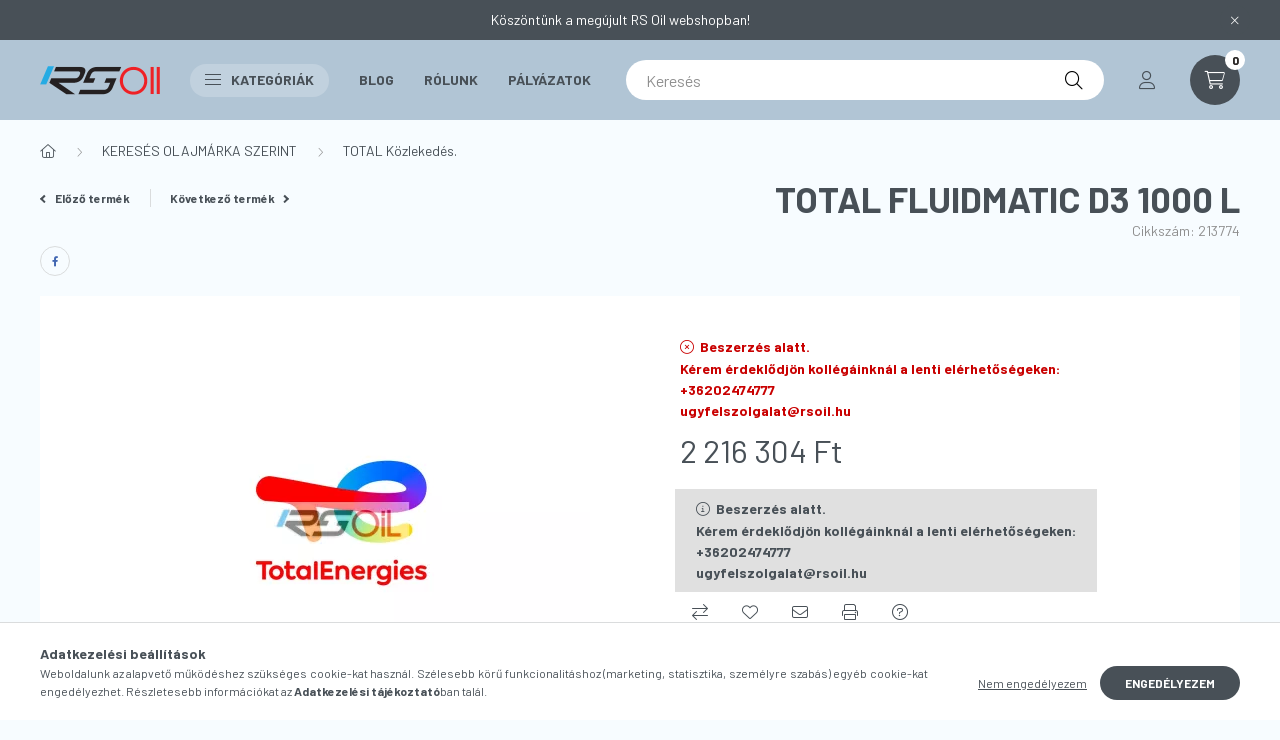

--- FILE ---
content_type: text/html; charset=UTF-8
request_url: https://www.rsoilwebshop.hu/TOTAL-FLUIDMATIC-D3-1000-L
body_size: 21918
content:
<!DOCTYPE html>
<html lang="hu">
    <head>
        <meta charset="utf-8">
<meta name="description" content="TOTAL FLUIDMATIC D3 1000 L, rsoilwebshop">
<meta name="robots" content="index, follow">
<meta http-equiv="X-UA-Compatible" content="IE=Edge">
<meta property="og:site_name" content="rsoilwebshop" />
<meta property="og:title" content="TOTAL FLUIDMATIC D3 1000 L - rsoilwebshop">
<meta property="og:description" content="TOTAL FLUIDMATIC D3 1000 L, rsoilwebshop">
<meta property="og:type" content="product">
<meta property="og:url" content="https://www.rsoilwebshop.hu/TOTAL-FLUIDMATIC-D3-1000-L">
<meta property="og:image" content="https://www.rsoilwebshop.hu/img/66977/213774/213774.webp">
<meta name="mobile-web-app-capable" content="yes">
<meta name="apple-mobile-web-app-capable" content="yes">
<meta name="MobileOptimized" content="320">
<meta name="HandheldFriendly" content="true">

<title>TOTAL FLUIDMATIC D3 1000 L - rsoilwebshop</title>


<script>
var service_type="shop";
var shop_url_main="https://www.rsoilwebshop.hu";
var actual_lang="hu";
var money_len="0";
var money_thousend=" ";
var money_dec=",";
var shop_id=66977;
var unas_design_url="https:"+"/"+"/"+"www.rsoilwebshop.hu"+"/"+"!common_design"+"/"+"custom"+"/"+"oiltrade.unas.hu"+"/";
var unas_design_code='0';
var unas_base_design_code='2300';
var unas_design_ver=4;
var unas_design_subver=4;
var unas_shop_url='https://www.rsoilwebshop.hu';
var responsive="yes";
var price_nullcut_disable=1;
var config_plus=new Array();
config_plus['product_tooltip']=1;
config_plus['cart_fly_id']="cart-box__fly-to-desktop";
config_plus['cart_redirect']=1;
config_plus['cart_refresh_force']="1";
config_plus['money_type']='Ft';
config_plus['money_type_display']='Ft';
var lang_text=new Array();

var UNAS = UNAS || {};
UNAS.shop={"base_url":'https://www.rsoilwebshop.hu',"domain":'www.rsoilwebshop.hu',"username":'oiltrade.unas.hu',"id":66977,"lang":'hu',"currency_type":'Ft',"currency_code":'HUF',"currency_rate":'1',"currency_length":0,"base_currency_length":0,"canonical_url":'https://www.rsoilwebshop.hu/TOTAL-FLUIDMATIC-D3-1000-L'};
UNAS.design={"code":'0',"page":'product_details'};
UNAS.api_auth="92b7e744f6249e9e623efa90cf0ccf4e";
UNAS.customer={"email":'',"id":0,"group_id":0,"without_registration":0};
UNAS.shop["category_id"]="829209";
UNAS.shop["sku"]="213774";
UNAS.shop["product_id"]="666194219";
UNAS.shop["only_private_customer_can_purchase"] = false;
 

UNAS.text = {
    "button_overlay_close": `Bezár`,
    "popup_window": `Felugró ablak`,
    "list": `lista`,
    "updating_in_progress": `frissítés folyamatban`,
    "updated": `frissítve`,
    "is_opened": `megnyitva`,
    "is_closed": `bezárva`,
    "deleted": `törölve`,
    "consent_granted": `hozzájárulás megadva`,
    "consent_rejected": `hozzájárulás elutasítva`,
    "field_is_incorrect": `mező hibás`,
    "error_title": `Hiba!`,
    "product_variants": `termék változatok`,
    "product_added_to_cart": `A termék a kosárba került`,
    "product_added_to_cart_with_qty_problem": `A termékből csak [qty_added_to_cart] [qty_unit] került kosárba`,
    "product_removed_from_cart": `A termék törölve a kosárból`,
    "reg_title_name": `Név`,
    "reg_title_company_name": `Cégnév`,
    "number_of_items_in_cart": `Kosárban lévő tételek száma`,
    "cart_is_empty": `A kosár üres`,
    "cart_updated": `A kosár frissült`
};


UNAS.text["delete_from_compare"]= `Törlés összehasonlításból`;
UNAS.text["comparison"]= `Összehasonlítás`;

UNAS.text["delete_from_favourites"]= `Törlés a kedvencek közül`;
UNAS.text["add_to_favourites"]= `Kedvencekhez`;






window.lazySizesConfig=window.lazySizesConfig || {};
window.lazySizesConfig.loadMode=1;
window.lazySizesConfig.loadHidden=false;

window.dataLayer = window.dataLayer || [];
function gtag(){dataLayer.push(arguments)};
gtag('js', new Date());
</script>

<script src="https://www.rsoilwebshop.hu/!common_packages/jquery/jquery-3.2.1.js?mod_time=1683104288"></script>
<script src="https://www.rsoilwebshop.hu/!common_packages/jquery/plugins/migrate/migrate.js?mod_time=1683104288"></script>
<script src="https://www.rsoilwebshop.hu/!common_packages/jquery/plugins/autocomplete/autocomplete.js?mod_time=1751452520"></script>
<script src="https://www.rsoilwebshop.hu/!common_packages/jquery/plugins/tools/overlay/overlay.js?mod_time=1753784914"></script>
<script src="https://www.rsoilwebshop.hu/!common_packages/jquery/plugins/tools/toolbox/toolbox.expose.js?mod_time=1724313744"></script>
<script src="https://www.rsoilwebshop.hu/!common_packages/jquery/plugins/lazysizes/lazysizes.min.js?mod_time=1683104288"></script>
<script src="https://www.rsoilwebshop.hu/!common_packages/jquery/plugins/lazysizes/plugins/bgset/ls.bgset.min.js?mod_time=1752825098"></script>
<script src="https://www.rsoilwebshop.hu/!common_packages/jquery/own/shop_common/exploded/common.js?mod_time=1764831093"></script>
<script src="https://www.rsoilwebshop.hu/!common_packages/jquery/own/shop_common/exploded/common_overlay.js?mod_time=1754986322"></script>
<script src="https://www.rsoilwebshop.hu/!common_packages/jquery/own/shop_common/exploded/common_shop_popup.js?mod_time=1754991412"></script>
<script src="https://www.rsoilwebshop.hu/!common_packages/jquery/own/shop_common/exploded/page_product_details.js?mod_time=1751452520"></script>
<script src="https://www.rsoilwebshop.hu/!common_packages/jquery/own/shop_common/exploded/function_favourites.js?mod_time=1725525511"></script>
<script src="https://www.rsoilwebshop.hu/!common_packages/jquery/own/shop_common/exploded/function_compare.js?mod_time=1751452520"></script>
<script src="https://www.rsoilwebshop.hu/!common_packages/jquery/own/shop_common/exploded/function_recommend.js?mod_time=1751452520"></script>
<script src="https://www.rsoilwebshop.hu/!common_packages/jquery/own/shop_common/exploded/function_product_print.js?mod_time=1725525511"></script>
<script src="https://www.rsoilwebshop.hu/!common_packages/jquery/plugins/hoverintent/hoverintent.js?mod_time=1683104288"></script>
<script src="https://www.rsoilwebshop.hu/!common_packages/jquery/own/shop_tooltip/shop_tooltip.js?mod_time=1753441723"></script>
<script src="https://www.rsoilwebshop.hu/!common_design/base/002300/main.js?mod_time=1754402059"></script>
<script src="https://www.rsoilwebshop.hu/!common_packages/jquery/plugins/flickity/v3/flickity.pkgd.min.js?mod_time=1753784914"></script>
<script src="https://www.rsoilwebshop.hu/!common_packages/jquery/plugins/toastr/toastr.min.js?mod_time=1683104288"></script>
<script src="https://www.rsoilwebshop.hu/!common_packages/jquery/plugins/tippy/popper-2.4.4.min.js?mod_time=1683104288"></script>
<script src="https://www.rsoilwebshop.hu/!common_packages/jquery/plugins/tippy/tippy-bundle.umd.min.js?mod_time=1683104288"></script>
<script src="https://www.rsoilwebshop.hu/!common_packages/jquery/plugins/photoswipe/photoswipe.min.js?mod_time=1683104288"></script>
<script src="https://www.rsoilwebshop.hu/!common_packages/jquery/plugins/photoswipe/photoswipe-ui-default.min.js?mod_time=1683104288"></script>

<link href="https://www.rsoilwebshop.hu/temp/shop_66977_e0ae84bf0f365aee1fdecd8a9ca5d939.css?mod_time=1768735111" rel="stylesheet" type="text/css">

<link href="https://www.rsoilwebshop.hu/TOTAL-FLUIDMATIC-D3-1000-L" rel="canonical">
<link id="favicon-16x16" rel="icon" type="image/png" href="https://www.rsoilwebshop.hu/shop_ordered/66977/pic/favicon-16x16.png" sizes="16x16">
<link id="favicon-32x32" rel="icon" type="image/png" href="https://www.rsoilwebshop.hu/shop_ordered/66977/pic/favicon-32x32.png" sizes="32x32">
<link href="https://www.rsoilwebshop.hu/shop_ordered/66977/design_pic/favicon.ico" rel="shortcut icon">
<script>
        var google_consent=1;
    
        gtag('consent', 'default', {
           'ad_storage': 'denied',
           'ad_user_data': 'denied',
           'ad_personalization': 'denied',
           'analytics_storage': 'denied',
           'functionality_storage': 'denied',
           'personalization_storage': 'denied',
           'security_storage': 'granted'
        });

    
        gtag('consent', 'update', {
           'ad_storage': 'denied',
           'ad_user_data': 'denied',
           'ad_personalization': 'denied',
           'analytics_storage': 'denied',
           'functionality_storage': 'denied',
           'personalization_storage': 'denied',
           'security_storage': 'granted'
        });

        </script>
    <script async src="https://www.googletagmanager.com/gtag/js?id=G-9PH5MED3BB"></script>    <script>
    gtag('config', 'G-9PH5MED3BB');

        </script>
        <script>
    var google_analytics=1;

                gtag('event', 'view_item', {
              "currency": "HUF",
              "value": '2216304',
              "items": [
                  {
                      "item_id": "213774",
                      "item_name": "TOTAL FLUIDMATIC D3 1000 L",
                      "item_category": "KERESÉS OLAJMÁRKA SZERINT/TOTAL Közlekedés.",
                      "price": '2216304'
                  }
              ],
              'non_interaction': true
            });
               </script>
           <script>
        gtag('config', 'AW-10841029079',{'allow_enhanced_conversions':true});
                </script>
            <script>
        var google_ads=1;

                gtag('event','remarketing', {
            'ecomm_pagetype': 'product',
            'ecomm_prodid': ["213774"],
            'ecomm_totalvalue': 2216304        });
            </script>
    
    <script>
    var facebook_pixel=1;
    /* <![CDATA[ */
        !function(f,b,e,v,n,t,s){if(f.fbq)return;n=f.fbq=function(){n.callMethod?
            n.callMethod.apply(n,arguments):n.queue.push(arguments)};if(!f._fbq)f._fbq=n;
            n.push=n;n.loaded=!0;n.version='2.0';n.queue=[];t=b.createElement(e);t.async=!0;
            t.src=v;s=b.getElementsByTagName(e)[0];s.parentNode.insertBefore(t,s)}(window,
                document,'script','//connect.facebook.net/en_US/fbevents.js');

        fbq('init', '364744869018920');
                fbq('track', 'PageView', {}, {eventID:'PageView.aW2_d_AYUpzTD8XzXcpabAABUbM'});
        
        fbq('track', 'ViewContent', {
            content_name: 'TOTAL FLUIDMATIC D3 1000 L',
            content_category: 'KERESÉS OLAJMÁRKA SZERINT > TOTAL Közlekedés.',
            content_ids: ['213774'],
            contents: [{'id': '213774', 'quantity': '1'}],
            content_type: 'product',
            value: 2216303.663,
            currency: 'HUF'
        }, {eventID:'ViewContent.aW2_d_AYUpzTD8XzXcpabAABUbM'});

        
        $(document).ready(function() {
            $(document).on("addToCart", function(event, product_array){
                facebook_event('AddToCart',{
					content_name: product_array.name,
					content_category: product_array.category,
					content_ids: [product_array.sku],
					contents: [{'id': product_array.sku, 'quantity': product_array.qty}],
					content_type: 'product',
					value: product_array.price,
					currency: 'HUF'
				}, {eventID:'AddToCart.' + product_array.event_id});
            });

            $(document).on("addToFavourites", function(event, product_array){
                facebook_event('AddToWishlist', {
                    content_ids: [product_array.sku],
                    content_type: 'product'
                }, {eventID:'AddToFavourites.' + product_array.event_id});
            });
        });

    /* ]]> */
    </script>


<script src="https://onsite.optimonk.com/script.js?account=243747" async></script>



        <meta content="width=device-width, initial-scale=1.0" name="viewport" />
        <link rel="preconnect" href="https://fonts.gstatic.com">
        <link rel="preload" href="https://fonts.googleapis.com/css2?family=Barlow:wght@200;400;700&display=swap" as="style" />
        <link rel="stylesheet" href="https://fonts.googleapis.com/css2?family=Barlow:wght@200;400;700&display=swap" media="print" onload="this.media='all'">
        <noscript>
            <link rel="stylesheet" href="https://fonts.googleapis.com/css2?family=Barlow:wght@200;400;700&display=swap" />
        </noscript>
        
        
        
        
        

        
        
        
        
                    
            
            
            
            
            
            
            
                
                
    
    </head>

                
                
    
    
    
    
    
    
    
    
    
    
                     
    
    
    
    
    <body class='design_ver4 design_subver1 design_subver2 design_subver3 design_subver4' id="ud_shop_artdet">
        <div id="box_compare_content" class="text-center fixed-bottom">
                    
                        <script>
                $(document).ready(function(){
                    $("#box_container_shop_compare").hide();
                    $(".js-box-compare-dropdown-btn").hide();
                });
            </script>
            
    
    </div>
    <script>
        function checkCompareItems() {
            let $compare_item_num_el = $('.js-box-compare-item-num');
            $('.box-compare__dropdown-btn-item-num').html($compare_item_num_el.attr('data-count'));
        }
        $(document).on('compareBoxRefreshed', function () {
            checkCompareItems();
        });
    </script>
    
    <div id="image_to_cart" style="display:none; position:absolute; z-index:100000;"></div>
<div class="overlay_common overlay_warning" id="overlay_cart_add"></div>
<script>$(document).ready(function(){ overlay_init("cart_add",{"onBeforeLoad":false}); });</script>
<div id="overlay_login_outer"></div>	
	<script>
	$(document).ready(function(){
	    var login_redir_init="";

		$("#overlay_login_outer").overlay({
			onBeforeLoad: function() {
                var login_redir_temp=login_redir_init;
                if (login_redir_act!="") {
                    login_redir_temp=login_redir_act;
                    login_redir_act="";
                }

									$.ajax({
						type: "GET",
						async: true,
						url: "https://www.rsoilwebshop.hu/shop_ajax/ajax_popup_login.php",
						data: {
							shop_id:"66977",
							lang_master:"hu",
                            login_redir:login_redir_temp,
							explicit:"ok",
							get_ajax:"1"
						},
						success: function(data){
							$("#overlay_login_outer").html(data);
							if (unas_design_ver >= 5) $("#overlay_login_outer").modal('show');
							$('#overlay_login1 input[name=shop_pass_login]').keypress(function(e) {
								var code = e.keyCode ? e.keyCode : e.which;
								if(code.toString() == 13) {		
									document.form_login_overlay.submit();		
								}	
							});	
						}
					});
								},
			top: 50,
			mask: {
	color: "#000000",
	loadSpeed: 200,
	maskId: "exposeMaskOverlay",
	opacity: 0.7
},
			closeOnClick: (config_plus['overlay_close_on_click_forced'] === 1),
			onClose: function(event, overlayIndex) {
				$("#login_redir").val("");
			},
			load: false
		});
		
			});
	function overlay_login() {
		$(document).ready(function(){
			$("#overlay_login_outer").overlay().load();
		});
	}
	function overlay_login_remind() {
        if (unas_design_ver >= 5) {
            $("#overlay_remind").overlay().load();
        } else {
            $(document).ready(function () {
                $("#overlay_login_outer").overlay().close();
                setTimeout('$("#overlay_remind").overlay().load();', 250);
            });
        }
	}

    var login_redir_act="";
    function overlay_login_redir(redir) {
        login_redir_act=redir;
        $("#overlay_login_outer").overlay().load();
    }
	</script>  
	<div class="overlay_common overlay_info" id="overlay_remind"></div>
<script>$(document).ready(function(){ overlay_init("remind",[]); });</script>

	<script>
    	function overlay_login_error_remind() {
		$(document).ready(function(){
			load_login=0;
			$("#overlay_error").overlay().close();
			setTimeout('$("#overlay_remind").overlay().load();', 250);	
		});
	}
	</script>  
	<div class="overlay_common overlay_info" id="overlay_newsletter"></div>
<script>$(document).ready(function(){ overlay_init("newsletter",[]); });</script>

<script>
function overlay_newsletter() {
    $(document).ready(function(){
        $("#overlay_newsletter").overlay().load();
    });
}
</script>
<div class="overlay_common overlay_error" id="overlay_script"></div>
<script>$(document).ready(function(){ overlay_init("script",[]); });</script>
    <script>
    $(document).ready(function() {
        $.ajax({
            type: "GET",
            url: "https://www.rsoilwebshop.hu/shop_ajax/ajax_stat.php",
            data: {master_shop_id:"66977",get_ajax:"1"}
        });
    });
    </script>
    

    <div id="container" class="page_shop_artdet_213774 nav-position-bottom text-type--vertical text-type--sticky">
                        <div class="js-element nanobar js-nanobar" data-element-name="header_text_section_1">
        <div class="container">
            <div class="header_text_section_1 nanobar__inner">
                                    <p>Köszöntünk a megújult RS Oil webshopban!</p>
                                <button type="button" class="btn nanobar__btn-close" onclick="closeNanobar(this,'header_text_section_1_hide','session','--nanobar-height');" aria-label="Bezár" title="Bezár">
                    <span class="icon--close"></span>
                </button>
            </div>
        </div>
    </div>
    <script>
        $(document).ready(function() {
            root.style.setProperty('--nanobar-height', getHeight($(".js-nanobar")) + "px");
        });
    </script>
    
                <header class="header header--mobile py-3 px-4 d-flex justify-content-center d-sm-none position-relative">
                <div id="header_logo_img" class="js-element header_logo logo" data-element-name="header_logo">
        <div class="header_logo-img-container">
            <div class="header_logo-img-wrapper">
                                                <a href="https://www.rsoilwebshop.hu/">                    <picture>
                                                <source srcset="https://www.rsoilwebshop.hu/!common_design/custom/oiltrade.unas.hu/element/layout_hu_header_logo-400x120_1_default.png?time=1677674721 1x, https://www.rsoilwebshop.hu/!common_design/custom/oiltrade.unas.hu/element/layout_hu_header_logo-400x120_1_default_retina.png?time=1677674721 2x" />
                        <img                              width="120" height="29"
                                                          src="https://www.rsoilwebshop.hu/!common_design/custom/oiltrade.unas.hu/element/layout_hu_header_logo-400x120_1_default.png?time=1677674721"                             
                             alt="RSoil logo                        "/>
                    </picture>
                    </a>                                        </div>
        </div>
    </div>

            <div class="js-element header_text_section_2 d-sm-none" data-element-name="header_text_section_2">
            <div class="header_text_section_2-slide slide-1"><p><a href='tel:+36202474777'>+36202474777</a></p></div>
    </div>

        </header>
        <header id="header--desktop" class="header header--desktop d-none d-sm-block js-header">
            <div class="header-inner js-header-inner">
                <div class="container">
                    <div class="header-row position-relative">
                        <div class="row gutters-10 gutters-xl-15 flex-nowrap justify-content-center align-items-center">
                            <div class="header__left col col-lg-auto position-static">
                                <div class="header__left-inner d-flex align-items-center">
                                        <div id="header_logo_img" class="js-element header_logo logo mr-4 mr-xl-0" data-element-name="header_logo">
        <div class="header_logo-img-container">
            <div class="header_logo-img-wrapper">
                                                <a href="https://www.rsoilwebshop.hu/">                    <picture>
                                                <source srcset="https://www.rsoilwebshop.hu/!common_design/custom/oiltrade.unas.hu/element/layout_hu_header_logo-400x120_1_default.png?time=1677674721 1x, https://www.rsoilwebshop.hu/!common_design/custom/oiltrade.unas.hu/element/layout_hu_header_logo-400x120_1_default_retina.png?time=1677674721 2x" />
                        <img                              width="120" height="29"
                                                          src="https://www.rsoilwebshop.hu/!common_design/custom/oiltrade.unas.hu/element/layout_hu_header_logo-400x120_1_default.png?time=1677674721"                             
                             alt="RSoil logo                        "/>
                    </picture>
                    </a>                                        </div>
        </div>
    </div>

                                                                        <button type="button" class="hamburger__dropdown-btn btn dropdown--btn d-xl-none" id="hamburger__dropdown-btn" aria-label="hamburger button" data-btn-for=".hamburger-box__dropdown">
                                        <div class="hamburger">
                                            <span class="first-line"></span>
                                            <span class="second-line"></span>
                                            <span class="last-line"></span>
                                        </div>
                                        Kategóriák
                                    </button>
                                                                    </div>
                            </div>
                            <div class="header__right col-auto col-lg position-static">
                                <div class="row gutters-10 flex-nowrap align-items-center">
                                                                        <div class="col-auto position-static flex-shrink-1">
                                        <nav class="navbar d-none d-lg-flex navbar-expand navbar-light position-static">
                                                                                        <ul id="nav--cat" class="nav nav--cat js-navbar-nav">
                                                <li class="nav-item dropdown nav--main nav-item--products">
                                                    <a class="nav-link nav-link--products d-none d-xl-flex" href="#" onclick="event.preventDefault();" role="button" data-toggle="dropdown" aria-expanded="false" aria-haspopup="true">
                                                        <div class="hamburger nav-link--hamburger">
                                                            <span class="first-line"></span>
                                                            <span class="second-line"></span>
                                                            <span class="last-line"></span>
                                                        </div>
                                                        Kategóriák
                                                    </a>
                                                    <div id="dropdown-cat"class="dropdown-menu d-lg-none d-xl-block clearfix dropdown--cat dropdown--level-0">
                                                                <ul class="nav-list--0">
        <li id="nav-item-385043" class="nav-item js-nav-item-385043">
                <a class="nav-link" href="https://www.rsoilwebshop.hu/DIVINOL">
                                <span class="nav-link__text">
                DIVINOL&nbsp;            </span>
                    </a>
            </li>
        <li id="nav-item-311720" class="nav-item js-nav-item-311720">
                <a class="nav-link" href="https://www.rsoilwebshop.hu/FUCHS">
                                <span class="nav-link__text">
                FUCHS&nbsp;            </span>
                    </a>
            </li>
        <li id="nav-item-447703" class="nav-item js-nav-item-447703">
                <a class="nav-link" href="https://www.rsoilwebshop.hu/MOTIP">
                                <span class="nav-link__text">
                MOTIP&nbsp;            </span>
                    </a>
            </li>
        <li id="nav-item-392142" class="nav-item js-nav-item-392142">
                <a class="nav-link" href="https://www.rsoilwebshop.hu/MUGENRACE">
                                <span class="nav-link__text">
                MUGENRACE&nbsp;            </span>
                    </a>
            </li>
        <li id="nav-item-532733" class="nav-item js-nav-item-532733">
                <a class="nav-link" href="https://www.rsoilwebshop.hu/SHARK">
                                <span class="nav-link__text">
                SHARK&nbsp;            </span>
                    </a>
            </li>
        <li id="nav-item-613059" class="nav-item js-nav-item-613059">
                <a class="nav-link" href="https://www.rsoilwebshop.hu/TOTAL">
                                <span class="nav-link__text">
                TOTAL&nbsp;            </span>
                    </a>
            </li>
        <li id="nav-item-651240" class="nav-item dropdown js-nav-item-651240">
                <a class="nav-link arrow-effect-on-hover" href="#" role="button" data-toggle="dropdown" aria-haspopup="true" aria-expanded="false" onclick="handleSub('651240','https://www.rsoilwebshop.hu/shop_ajax/ajax_box_cat.php?get_ajax=1&type=layout&change_lang=hu&level=1&key=651240&box_var_name=shop_cat&box_var_layout_cache=1&box_var_expand_cache=yes&box_var_expand_cache_name=desktop&box_var_layout_level0=0&box_var_layout_level1=1&box_var_layout=2&box_var_ajax=1&box_var_section=content&box_var_highlight=yes&box_var_type=expand&box_var_div=no');return false;">
                                <span class="nav-link__text">
                KENŐANYAGOK KATEGÓRIA SZERINT&nbsp;            </span>
            <span class="arrow arrow--right"><span></span></span>        </a>
                                <div class="megasubmenu dropdown-menu with-sticky-content">
                <div class="megasubmenu__sticky-content">
                    <div class="loading-spinner"></div>
                </div>
                            </div>
                        </li>
        <li id="nav-item-330808" class="nav-item dropdown js-nav-item-330808">
                <a class="nav-link arrow-effect-on-hover" href="#" role="button" data-toggle="dropdown" aria-haspopup="true" aria-expanded="false" onclick="handleSub('330808','https://www.rsoilwebshop.hu/shop_ajax/ajax_box_cat.php?get_ajax=1&type=layout&change_lang=hu&level=1&key=330808&box_var_name=shop_cat&box_var_layout_cache=1&box_var_expand_cache=yes&box_var_expand_cache_name=desktop&box_var_layout_level0=0&box_var_layout_level1=1&box_var_layout=2&box_var_ajax=1&box_var_section=content&box_var_highlight=yes&box_var_type=expand&box_var_div=no');return false;">
                                <span class="nav-link__text">
                KERESÉS OLAJMÁRKA SZERINT&nbsp;            </span>
            <span class="arrow arrow--right"><span></span></span>        </a>
                                <div class="megasubmenu dropdown-menu with-sticky-content">
                <div class="megasubmenu__sticky-content">
                    <div class="loading-spinner"></div>
                </div>
                            </div>
                        </li>
        <li id="nav-item-482401" class="nav-item js-nav-item-482401">
                <a class="nav-link" href="https://www.rsoilwebshop.hu/Dasty-tisztitoszerek">
                                <span class="nav-link__text">
                DASTY TISZTÍTÓSZEREK&nbsp;            </span>
                    </a>
            </li>
        <li id="nav-item-235003" class="nav-item js-nav-item-235003">
                <a class="nav-link" href="https://www.rsoilwebshop.hu/Fureszmania-termekek">
                                <span class="nav-link__text">
                FŰRÉSZ MÁNIA TERMÉKEK&nbsp;            </span>
                    </a>
            </li>
        <li id="nav-item-259787" class="nav-item js-nav-item-259787">
                <a class="nav-link" href="https://www.rsoilwebshop.hu/Akciok">
                                <span class="nav-link__text">
                AKCIÓS TERMÉKEK&nbsp;            </span>
                    </a>
            </li>
        <li id="nav-item-382722" class="nav-item js-nav-item-382722">
                <a class="nav-link" href="https://www.rsoilwebshop.hu/METABOND">
                                <span class="nav-link__text">
                METABOND&nbsp;            </span>
                    </a>
            </li>
        <li id="nav-item-300984" class="nav-item js-nav-item-300984">
                <a class="nav-link" href="https://www.rsoilwebshop.hu/Technikai-Spray-k">
                                <span class="nav-link__text">
                TECHNIKAI SPRAY&nbsp;            </span>
                    </a>
            </li>
        <li id="nav-item-280528" class="nav-item dropdown js-nav-item-280528">
                <a class="nav-link arrow-effect-on-hover" href="#" role="button" data-toggle="dropdown" aria-haspopup="true" aria-expanded="false" onclick="handleSub('280528','https://www.rsoilwebshop.hu/shop_ajax/ajax_box_cat.php?get_ajax=1&type=layout&change_lang=hu&level=1&key=280528&box_var_name=shop_cat&box_var_layout_cache=1&box_var_expand_cache=yes&box_var_expand_cache_name=desktop&box_var_layout_level0=0&box_var_layout_level1=1&box_var_layout=2&box_var_ajax=1&box_var_section=content&box_var_highlight=yes&box_var_type=expand&box_var_div=no');return false;">
                                <span class="nav-link__text">
                FESTÉKEK&nbsp;            </span>
            <span class="arrow arrow--right"><span></span></span>        </a>
                                <div class="megasubmenu dropdown-menu with-sticky-content">
                <div class="megasubmenu__sticky-content">
                    <div class="loading-spinner"></div>
                </div>
                            </div>
                        </li>
        <li id="nav-item-501761" class="nav-item dropdown js-nav-item-501761">
                <a class="nav-link arrow-effect-on-hover" href="#" role="button" data-toggle="dropdown" aria-haspopup="true" aria-expanded="false" onclick="handleSub('501761','https://www.rsoilwebshop.hu/shop_ajax/ajax_box_cat.php?get_ajax=1&type=layout&change_lang=hu&level=1&key=501761&box_var_name=shop_cat&box_var_layout_cache=1&box_var_expand_cache=yes&box_var_expand_cache_name=desktop&box_var_layout_level0=0&box_var_layout_level1=1&box_var_layout=2&box_var_ajax=1&box_var_section=content&box_var_highlight=yes&box_var_type=expand&box_var_div=no');return false;">
                                <span class="nav-link__text">
                MUNKAVÉDELEM&nbsp;            </span>
            <span class="arrow arrow--right"><span></span></span>        </a>
                                <div class="megasubmenu dropdown-menu with-sticky-content">
                <div class="megasubmenu__sticky-content">
                    <div class="loading-spinner"></div>
                </div>
                            </div>
                        </li>
        <li id="nav-item-446718" class="nav-item dropdown js-nav-item-446718">
                <a class="nav-link arrow-effect-on-hover" href="#" role="button" data-toggle="dropdown" aria-haspopup="true" aria-expanded="false" onclick="handleSub('446718','https://www.rsoilwebshop.hu/shop_ajax/ajax_box_cat.php?get_ajax=1&type=layout&change_lang=hu&level=1&key=446718&box_var_name=shop_cat&box_var_layout_cache=1&box_var_expand_cache=yes&box_var_expand_cache_name=desktop&box_var_layout_level0=0&box_var_layout_level1=1&box_var_layout=2&box_var_ajax=1&box_var_section=content&box_var_highlight=yes&box_var_type=expand&box_var_div=no');return false;">
                                <span class="nav-link__text">
                KARBANTARTÁS, SZERVIZ&nbsp;            </span>
            <span class="arrow arrow--right"><span></span></span>        </a>
                                <div class="megasubmenu dropdown-menu with-sticky-content">
                <div class="megasubmenu__sticky-content">
                    <div class="loading-spinner"></div>
                </div>
                            </div>
                        </li>
        <li id="nav-item-315662" class="nav-item dropdown js-nav-item-315662">
                <a class="nav-link arrow-effect-on-hover" href="#" role="button" data-toggle="dropdown" aria-haspopup="true" aria-expanded="false" onclick="handleSub('315662','https://www.rsoilwebshop.hu/shop_ajax/ajax_box_cat.php?get_ajax=1&type=layout&change_lang=hu&level=1&key=315662&box_var_name=shop_cat&box_var_layout_cache=1&box_var_expand_cache=yes&box_var_expand_cache_name=desktop&box_var_layout_level0=0&box_var_layout_level1=1&box_var_layout=2&box_var_ajax=1&box_var_section=content&box_var_highlight=yes&box_var_type=expand&box_var_div=no');return false;">
                                <span class="nav-link__text">
                ÁPOLÁS, KARBANTARTÁS&nbsp;            </span>
            <span class="arrow arrow--right"><span></span></span>        </a>
                                <div class="megasubmenu dropdown-menu with-sticky-content">
                <div class="megasubmenu__sticky-content">
                    <div class="loading-spinner"></div>
                </div>
                            </div>
                        </li>
        <li id="nav-item-156952" class="nav-item dropdown js-nav-item-156952">
                <a class="nav-link arrow-effect-on-hover" href="#" role="button" data-toggle="dropdown" aria-haspopup="true" aria-expanded="false" onclick="handleSub('156952','https://www.rsoilwebshop.hu/shop_ajax/ajax_box_cat.php?get_ajax=1&type=layout&change_lang=hu&level=1&key=156952&box_var_name=shop_cat&box_var_layout_cache=1&box_var_expand_cache=yes&box_var_expand_cache_name=desktop&box_var_layout_level0=0&box_var_layout_level1=1&box_var_layout=2&box_var_ajax=1&box_var_section=content&box_var_highlight=yes&box_var_type=expand&box_var_div=no');return false;">
                                <span class="nav-link__text">
                AUTÓFELSZERELÉS&nbsp;            </span>
            <span class="arrow arrow--right"><span></span></span>        </a>
                                <div class="megasubmenu dropdown-menu with-sticky-content">
                <div class="megasubmenu__sticky-content">
                    <div class="loading-spinner"></div>
                </div>
                            </div>
                        </li>
        <li id="nav-item-567689" class="nav-item js-nav-item-567689">
                <a class="nav-link" href="https://www.rsoilwebshop.hu/Ruhazat-Marketing-anyag">
                                <span class="nav-link__text">
                RUHÁZAT, MARKETING&nbsp;            </span>
                    </a>
            </li>
        <li id="nav-item-593740" class="nav-item js-nav-item-593740">
                <a class="nav-link" href="https://www.rsoilwebshop.hu/MOTUL">
                                <span class="nav-link__text">
                MOTUL&nbsp;            </span>
                    </a>
            </li>
        <li id="nav-item-183655" class="nav-item js-nav-item-183655">
                <a class="nav-link" href="https://www.rsoilwebshop.hu/LIQUI-MOLY">
                                <span class="nav-link__text">
                LIQUI MOLY&nbsp;            </span>
                    </a>
            </li>
    </ul>

    
                                                    </div>
                                                </li>
                                            </ul>
                                                                                                                                                                    
    <ul id="nav--menu" class="nav nav--menu js-navbar-nav">
                    <li class="nav-item nav--main js-nav-item-930300">
                                <a class="nav-link" href="https://www.rsoilwebshop.hu/blog">
                                    Blog
                </a>
                            </li>
                    <li class="nav-item nav--main js-nav-item-524211">
                                <a class="nav-link" href="https://www.rsoilwebshop.hu/spg/524211/Rolunk">
                                    Rólunk
                </a>
                            </li>
                    <li class="nav-item nav--main js-nav-item-473773">
                                <a class="nav-link" href="https://www.rsoilwebshop.hu/spg/473773/Palyazatok">
                                    Pályázatok
                </a>
                            </li>
            </ul>

    
                                                                                    </nav>
                                        <script>
    let addOverflowHidden = function() {
        $('.hamburger-box__dropdown-inner').addClass('overflow-hidden');
    }
    function scrollToBreadcrumb() {
        scrollToElement({ element: '.nav-list-breadcrumb', offset: getVisibleDistanceTillHeaderBottom(), scrollIn: '.hamburger-box__dropdown-inner', container: '.hamburger-box__dropdown-inner', duration: 300,  callback: addOverflowHidden });
    }

    function setHamburgerBoxHeight(height) {
        $('.hamburger-box__dropdown').css('height', height + 80);
    }

    let mobileMenuScrollData = [];

    function handleSub2(thisOpenBtn, id, ajaxUrl) {
        let navItem = $('#nav-item-'+id+'--m');
        let openBtn = $(thisOpenBtn);
        let $thisScrollableNavList = navItem.closest('.nav-list-mobile');
        let thisNavListLevel = $thisScrollableNavList.data("level");

        if (typeof thisNavListLevel !== 'undefined') {
            if (thisNavListLevel == 0) {
                $thisScrollableNavList = navItem.closest('.hamburger-box__dropdown-inner');
            }
            mobileMenuScrollData["level_" + thisNavListLevel + "_position"] = $thisScrollableNavList.scrollTop();
            mobileMenuScrollData["level_" + thisNavListLevel + "_element"] = $thisScrollableNavList;
        }

        if (!navItem.hasClass('ajax-loading')) {
            if (catSubOpen2(openBtn, navItem)) {
                if (ajaxUrl) {
                    if (!navItem.hasClass('ajax-loaded')) {
                        catSubLoad2(navItem, ajaxUrl);
                    } else {
                        scrollToBreadcrumb();
                    }
                } else {
                    scrollToBreadcrumb();
                }
            }
        }
    }
    function catSubOpen2(openBtn,navItem) {
        let thisSubMenu = navItem.find('.nav-list-menu--sub').first();
        let thisParentMenu = navItem.closest('.nav-list-menu');
        thisParentMenu.addClass('hidden');

        if (navItem.hasClass('show')) {
            openBtn.attr('aria-expanded','false');
            navItem.removeClass('show');
            thisSubMenu.removeClass('show');
        } else {
            openBtn.attr('aria-expanded','true');
            navItem.addClass('show');
            thisSubMenu.addClass('show');
            if (window.matchMedia('(min-width: 576px) and (max-width: 1259.8px )').matches) {
                let thisSubMenuHeight = thisSubMenu.outerHeight();
                if (thisSubMenuHeight > 0) {
                    setHamburgerBoxHeight(thisSubMenuHeight);
                }
            }
        }
        return true;
    }
    function catSubLoad2(navItem, ajaxUrl){
        let thisSubMenu = $('.nav-list-menu--sub', navItem);
        $.ajax({
            type: 'GET',
            url: ajaxUrl,
            beforeSend: function(){
                navItem.addClass('ajax-loading');
                setTimeout(function (){
                    if (!navItem.hasClass('ajax-loaded')) {
                        navItem.addClass('ajax-loader');
                        thisSubMenu.addClass('loading');
                    }
                }, 150);
            },
            success:function(data){
                thisSubMenu.html(data);
                $(document).trigger("ajaxCatSubLoaded");

                let thisParentMenu = navItem.closest('.nav-list-menu');
                let thisParentBreadcrumb = thisParentMenu.find('> .nav-list-breadcrumb');

                /* ha már van a szülőnek breadcrumbja, akkor azt hozzáfűzzük a gyerekhez betöltéskor */
                if (thisParentBreadcrumb.length > 0) {
                    let thisParentLink = thisParentBreadcrumb.find('.nav-list-parent-link').clone();
                    let thisSubMenuParentLink = thisSubMenu.find('.nav-list-parent-link');
                    thisParentLink.insertBefore(thisSubMenuParentLink);
                }

                navItem.removeClass('ajax-loading ajax-loader').addClass('ajax-loaded');
                thisSubMenu.removeClass('loading');
                if (window.matchMedia('(min-width: 576px) and (max-width: 1259.8px )').matches) {
                    let thisSubMenuHeight = thisSubMenu.outerHeight();
                    setHamburgerBoxHeight(thisSubMenuHeight);
                }
                scrollToBreadcrumb();
            }
        });
    }
    function catBack(thisBtn) {
        let thisCatLevel = $(thisBtn).closest('.nav-list-menu--sub');
        let thisParentItem = $(thisBtn).closest('.nav-item.show');
        let thisParentMenu = thisParentItem.closest('.nav-list-menu');
        let thisBtnDataBelongs = $(thisBtn).data("belongs-to-level");

        if ( typeof thisBtnDataBelongs !== 'undefined' && thisBtnDataBelongs == 0 ) {
            mobileMenuScrollData["level_0_element"].animate({ scrollTop: mobileMenuScrollData["level_0_position"] }, 0, function() {});
        }

        if (window.matchMedia('(min-width: 576px) and (max-width: 1259.8px )').matches) {
            let thisParentMenuHeight = 0;
            if ( thisParentItem.parent('ul').hasClass('nav-list-mobile--0') ) {
                let sumHeight = 0;
                $( thisParentItem.closest('.hamburger-box__dropdown-nav-lists-wrapper').children() ).each(function() {
                    sumHeight+= $(this).outerHeight(true);
                });
                thisParentMenuHeight = sumHeight;
            } else {
                thisParentMenuHeight = thisParentMenu.outerHeight();
            }
            setHamburgerBoxHeight(thisParentMenuHeight);
        }
        if ( thisParentItem.parent('ul').hasClass('nav-list-mobile--0') ) {
            $('.hamburger-box__dropdown-inner').removeClass('overflow-hidden');
        }
        thisParentMenu.removeClass('hidden');
        thisCatLevel.removeClass('show');
        thisParentItem.removeClass('show');
        thisParentItem.find('.nav-button').attr('aria-expanded','false');
    }

    function handleSub($id, $ajaxUrl) {
        let $navItem = $('#nav-item-'+$id);

        if (!$navItem.hasClass('ajax-loading')) {
            if (catSubOpen($navItem)) {
                if (!$navItem.hasClass('ajax-loaded')) {
                    catSubLoad($id, $ajaxUrl);
                }
            }
        }
    }

    function catSubOpen($navItem) {
        handleCloseDropdowns();
        let thisNavLink = $navItem.find('> .nav-link');
        let thisNavItem = thisNavLink.parent();
        let thisNavbarNav = $('.js-navbar-nav');
        let thisDropdownMenu = thisNavItem.find('.dropdown-menu').first();

        /*remove is-opened class form the rest menus (cat+plus)*/
        thisNavbarNav.find('.show').not(thisNavItem).not('.nav-item--products').not('.dropdown--cat').removeClass('show');

        if (thisNavItem.hasClass('show')) {
            thisNavLink.attr('aria-expanded','false');
            thisNavItem.removeClass('show');
            thisDropdownMenu.removeClass('show');
            $('#dropdown-cat').removeClass('has-opened');
        } else {
            thisNavLink.attr('aria-expanded','true');
            thisNavItem.addClass('show');
            thisDropdownMenu.addClass('show');
            $('#dropdown-cat').addClass('has-opened');
        }
        return true;
    }
    function catSubLoad($id, $ajaxUrl){
        const $navItem = $('#nav-item-'+$id);
        const $thisMegasubmenu = $(".megasubmenu", $navItem);
                const $thisMegasubmenuStickyContent = $(".megasubmenu__sticky-content", $thisMegasubmenu);
        const parentDropdownMenuHeight = $navItem.closest('.dropdown-menu').outerHeight();
        const paddingY = $thisMegasubmenu.outerHeight() - $thisMegasubmenu.height();
        $thisMegasubmenuStickyContent.css('height', parentDropdownMenuHeight - paddingY);
        
        $.ajax({
            type: 'GET',
            url: $ajaxUrl,
            beforeSend: function(){
                $navItem.addClass('ajax-loading');
                setTimeout(function (){
                    if (!$navItem.hasClass('ajax-loaded')) {
                        $navItem.addClass('ajax-loader');
                    }
                }, 150);
            },
            success:function(data){
                                $thisMegasubmenuStickyContent.html(data);
                let $thisScrollContainer = $thisMegasubmenu.find('.megasubmenu__cats-col').first();
                $thisScrollContainer.on('wheel', function(e){
                    e.preventDefault();
                    $(this).scrollLeft($(this).scrollLeft() + e.originalEvent.deltaY);
                });
                                $navItem.removeClass('ajax-loading ajax-loader').addClass('ajax-loaded');
                $(document).trigger("ajaxCatSubLoaded");
            }
        });
    }

    $(document).ready(function () {
         /* KATTINTÁS */

        /* CAT and PLUS menu */
        $('.nav-item.dropdown.nav--main').on('click', '> .nav-link', function(e) {
            e.preventDefault();
            handleCloseDropdowns();

            let thisNavLink = $(this);
            let thisNavLinkLeft = thisNavLink.offset().left;
            let thisNavItem = thisNavLink.parent();
            let thisDropdownMenu = thisNavItem.find('.dropdown-menu').first();
            let thisNavbarNav = $('.js-navbar-nav');

            /* close dropdowns which is not "dropdown cat" always opened */
            thisNavbarNav.find('.show').not('.always-opened').not(thisNavItem).not('.dropdown--cat').removeClass('show');

            /* close cat dropdowns when click not to this link */
            if (!thisNavLink.hasClass('nav-link--products')) {
                handleCloseDropdownCat();
            }

            if (thisNavItem.hasClass('show')) {
                if (thisNavLink.hasClass('nav-link--products') && thisNavItem.hasClass('always-opened')) {
                    $('html').toggleClass('products-dropdown-opened');
                    thisNavItem.toggleClass('force-show');
                }
                if (thisNavLink.hasClass('nav-link--products') && !thisNavItem.hasClass('always-opened')) {
                    $('html').removeClass('products-dropdown-opened');
                    $('#dropdown-cat').removeClass('has-opened');
                }
                if (!thisNavItem.hasClass('always-opened')) {
                    thisNavLink.attr('aria-expanded', 'false');
                    thisNavItem.removeClass('show');
                    thisDropdownMenu.removeClass('show');
                }
            } else {
                if ($headerHeight) {
                    if ( thisNavLink.closest('.nav--menu').length > 0) {
                        thisDropdownMenu.css({
                            top: getVisibleDistanceTillHeaderBottom() + 'px',
                            left: thisNavLinkLeft + 'px'
                        });
                    }
                }
                if (thisNavLink.hasClass('nav-link--products')) {
                    $('html').addClass('products-dropdown-opened');
                }
                thisNavLink.attr('aria-expanded','true');
                thisNavItem.addClass('show');
                thisDropdownMenu.addClass('show');
            }
        });

        /** PLUS MENU SUB **/
        $('.nav-item.dropdown > .dropdown-item').click(function (e) {
            e.preventDefault();
            handleCloseDropdowns();

            let thisNavLink = $(this);
            let thisNavItem = thisNavLink.parent();
            let thisDropdownMenu = thisNavItem.find('.dropdown-menu').first();

            if (thisNavItem.hasClass('show')) {
                thisNavLink.attr('aria-expanded','false');
                thisNavItem.removeClass('show');
                thisDropdownMenu.removeClass('show');
            } else {
                thisNavLink.attr('aria-expanded','true');
                thisNavItem.addClass('show');
                thisDropdownMenu.addClass('show');
            }
        });
            });
</script>                                    </div>
                                                                        <div class="col d-flex justify-content-end align-items-center position-static">
                                        <button class="search-box__dropdown-btn btn dropdown--btn d-xl-none" aria-label="search button" type="button" data-btn-for=".search-box__dropdown">
                                            <span class="search-box__dropdown-btn-icon icon--search"></span>
                                        </button>
                                        <div class="search-box__dropdown dropdown--content dropdown--content-till-lg d-none d-xl-block" data-content-for=".search-box__dropdown-btn" data-content-direction="full">
                                            <button class="search-box__dropdown__btn-close btn-close" data-close-btn-for=".search-box__dropdown" type="button"></button>
                                            <div class="dropdown--content-inner search-box__inner position-relative js-search browser-is-chrome" id="box_search_content2">
    <form name="form_include_search2" id="form_include_search2" action="https://www.rsoilwebshop.hu/shop_search.php" method="get">
    <div class="box-search-group">
        <input data-stay-visible-breakpoint="1260" id="box_search_input2" class="search-box__input ac_input js-search-input form-control"
               name="search" pattern=".{3,100}" aria-label="Keresés" title="Hosszabb kereső kifejezést írjon be!"
               placeholder="Keresés" type="search" maxlength="100" autocomplete="off" required        >
        <div class="search-box__search-btn-outer input-group-append" title="Keresés">
            <button class="search-box__search-btn" aria-label="Keresés">
                <span class="search-box__search-btn-icon icon--search"></span>
            </button>
        </div>
        <div class="search__loading">
            <div class="loading-spinner--small"></div>
        </div>
    </div>
    <div class="search-box__mask"></div>
    </form>
    <div class="ac_results2"></div>
</div>

                                        </div>
                                                                                        <button type="button" class="profile__dropdown-btn js-profile-btn btn dropdown--btn" data-orders="https://www.rsoilwebshop.hu/shop_order_track.php" aria-label="profile button" data-btn-for=".profile__dropdown">
        <span class="profile__dropdown-btn-icon icon--head">
                    </span>
    </button>
    
    
                                        <button id="cart-box__fly-to-desktop" class="cart-box__dropdown-btn btn dropdown--btn js-cart-box-loaded-by-ajax" aria-label="cart button" type="button" data-btn-for=".cart-box__dropdown">
                                            <span class="cart-box__dropdown-btn-icon icon--cart">
                                                <span class="cart-box__item-num">-</span>
                                            </span>
                                        </button>
                                    </div>
                                </div>
                            </div>
                        </div>
                    </div>
                </div>
            </div>
        </header>
        
                            
    
        
        <div class="filter-dropdown dropdown--content" data-content-for=".filter-box__dropdown-btn" data-content-direction="left">
            <button class="filter-dropdown__btn-close btn-close" data-close-btn-for=".filter-dropdown" type="button" aria-label="bezár" data-text="bezár"></button>
            <div class="dropdown--content-inner filter-dropdown__inner">
                        
    
            </div>
        </div>

                <main class="main">
            
            
            
                        
            
            




    <link rel="stylesheet" type="text/css" href="https://www.rsoilwebshop.hu/!common_packages/jquery/plugins/photoswipe/css/default-skin.min.css">
    <link rel="stylesheet" type="text/css" href="https://www.rsoilwebshop.hu/!common_packages/jquery/plugins/photoswipe/css/photoswipe.min.css">
        
    
    <script>
        var $clickElementToInitPs = '.js-init-ps';

        var initPhotoSwipeFromDOM = function() {
            var $pswp = $('.pswp')[0];
            var $psDatas = $('.photoSwipeDatas');

            $psDatas.each( function() {
                var $pics = $(this),
                    getItems = function() {
                        var items = [];
                        $pics.find('a').each(function() {
                            var $this = $(this),
                                $href   = $this.attr('href'),
                                $size   = $this.data('size').split('x'),
                                $width  = $size[0],
                                $height = $size[1],
                                item = {
                                    src : $href,
                                    w   : $width,
                                    h   : $height
                                };
                            items.push(item);
                        });
                        return items;
                    };

                var items = getItems();

                $($clickElementToInitPs).on('click', function (event) {
                    var $this = $(this);
                    event.preventDefault();

                    var $index = parseInt($this.attr('data-loop-index'));
                    var options = {
                        index: $index,
                        history: false,
                        bgOpacity: 1,
                        preventHide: true,
                        shareEl: false,
                        showHideOpacity: true,
                        showAnimationDuration: 200,
                        getDoubleTapZoom: function (isMouseClick, item) {
                            if (isMouseClick) {
                                return 1;
                            } else {
                                return item.initialZoomLevel < 0.7 ? 1 : 1.5;
                            }
                        }
                    };

                    var photoSwipe = new PhotoSwipe($pswp, PhotoSwipeUI_Default, items, options);
                    photoSwipe.init();
                });
            });
        };
    </script>


<div id="page_artdet_content" class="artdet artdet--type-1">
        <div class="artdet__breadcrumb">
        <div class="container">
                <nav id="breadcrumb" aria-label="breadcrumb">
                                <ol class="breadcrumb breadcrumb--mobile level-2">
                <li class="breadcrumb-item">
                                            <a class="breadcrumb--home" href="https://www.rsoilwebshop.hu/sct/0/" aria-label="Főkategória" title="Főkategória"></a>
                                    </li>
                                                
                                                                                                                                                                                                        <li class="breadcrumb-item">
                    <a href="https://www.rsoilwebshop.hu/spl/829209/TOTAL-Kozlekedes">TOTAL Közlekedés.</a>
                </li>
                            </ol>

            <ol class="breadcrumb breadcrumb--desktop level-2">
                <li class="breadcrumb-item">
                                            <a class="breadcrumb--home" href="https://www.rsoilwebshop.hu/sct/0/" aria-label="Főkategória" title="Főkategória"></a>
                                    </li>
                                    <li class="breadcrumb-item">
                                                    <a href="https://www.rsoilwebshop.hu/Markak">KERESÉS OLAJMÁRKA SZERINT</a>
                                            </li>
                                    <li class="breadcrumb-item">
                                                    <a href="https://www.rsoilwebshop.hu/spl/829209/TOTAL-Kozlekedes">TOTAL Közlekedés.</a>
                                            </li>
                            </ol>
            <script>
                function markActiveNavItems() {
                                                                    $(".js-nav-item-330808").addClass("has-active");
                                                                                            $(".js-nav-item-829209").addClass("has-active");
                                                            }
                $(document).ready(function(){
                    markActiveNavItems();
                });
                $(document).on("ajaxCatSubLoaded",function(){
                    markActiveNavItems();
                });
            </script>
                </nav>

        </div>
    </div>

    <script>
<!--
var lang_text_warning=`Figyelem!`
var lang_text_required_fields_missing=`Kérjük töltse ki a kötelező mezők mindegyikét!`
function formsubmit_artdet() {
   cart_add("213774","",null,1)
}
$(document).ready(function(){
	select_base_price("213774",1);
	
	
});
// -->
</script>


    <form name="form_temp_artdet">


    <div class="artdet__name-wrap mb-4">
        <div class="container">
            <div class="artdet__name-wrap">
                <h1 class="artdet__name line-clamp--3-12 mb-0" title="TOTAL FLUIDMATIC D3 1000 L
">TOTAL FLUIDMATIC D3 1000 L
</h1>
                                <div class="artdet__pagination d-flex">
                    <button class="artdet__pagination-btn artdet__pagination-prev btn btn-text arrow-effect-on-hover" type="button" onclick="product_det_prevnext('https://www.rsoilwebshop.hu/TOTAL-FLUIDMATIC-D3-1000-L','?cat=829209&sku=213774&action=prev_js')" title="Előző termék">
                        <span class="arrow arrow--left arrow--small">
                            <span></span>
                        </span>
                        Előző termék
                    </button>
                    <button class="artdet__pagination-btn artdet__pagination-next btn btn-text arrow-effect-on-hover" type="button" onclick="product_det_prevnext('https://www.rsoilwebshop.hu/TOTAL-FLUIDMATIC-D3-1000-L','?cat=829209&sku=213774&action=next_js')" title="Következő termék">
                        Következő termék
                        <span class="arrow arrow--right arrow--small">
                            <span></span>
                        </span>
                    </button>
                </div>
                            </div>
                        <div class="artdet__sku d-flex flex-wrap text-muted mb-2">
                <div class="artdet__sku-title">Cikkszám:</div>
                <div class="artdet__sku-value">213774</div>
            </div>
                                    <div class="social-reviews-wrap d-flex align-items-center flex-wrap row-gap-10">
                                                <div class="social d-flex align-items-center ml-auto">
                                                                        <button class="social-icon social-icon--facebook" type="button" aria-label="facebook" data-tippy="facebook" onclick='window.open("https://www.facebook.com/sharer.php?u=https%3A%2F%2Fwww.rsoilwebshop.hu%2FTOTAL-FLUIDMATIC-D3-1000-L")'></button>
                                                                                </div>
                            </div>
                    </div>
    </div>

    <div class="artdet__pic-data-wrap mb-3 mb-lg-5 js-product">
        <div class="container px-0 px-md-4">
            <div class="artdet__pic-data bg-white">
                <div class="row no-gutters main-block">
                    <div class="artdet__img-data-left-col col-lg-6">
                        <div class="artdet__img-data-left p-4 p-xl-5">
                            <div class="row justify-content-center flex-sm-nowrap gutters-6">
                                <div class="artdet__img-col col">
                                    <div class="artdet__img-inner has-image js-carousel-block">
                                        
                                        <div class="artdet__alts js-alts carousel">
                                            <div class="carousel-cell artdet__alt-img-cell js-init-ps" data-loop-index="0">
                                                <img class="artdet__alt-img artdet__img--main"
                                                    src="https://www.rsoilwebshop.hu/img/66977/213774/500x500/213774.webp?time=1691930529"
                                                    srcset="https://www.rsoilwebshop.hu/img/66977/213774/1000x1000/213774.webp?time=1691930529 2x"                                                    alt="TOTAL FLUIDMATIC D3 1000 L" title="TOTAL FLUIDMATIC D3 1000 L" id="main_image"
                                                                                                        data-original-width="1000"
                                                    data-original-height="748"
                                                            
                
                
                
                                             width="500" height="374"
                                                
                                                                                                    />
                                            </div>
                                                                                    </div>

                                                                                    
                                            <script>
                                                $(document).ready(function() {
                                                    initPhotoSwipeFromDOM();

                                                                                                    });
                                            </script>
                                            <div class="photoSwipeDatas invisible">
                                                <a href="https://www.rsoilwebshop.hu/img/66977/213774/213774.webp?time=1691930529" data-size="1000x748"></a>
                                                                                            </div>
                                                                            </div>
                                </div>
                                                            </div>
                                                    </div>

                                                                            
                        
                                            </div>
                    <div class="artdet__data-right-col col-lg-6">
                        <div class="artdet__data-right p-4 p-xl-5">
                            <div class="artdet__data-right-inner">

                                
                                                                <div class="artdet__badges2 d-flex align-items-baseline flex-wrap mb-3">
                                                                        <div class="artdet__stock product-stock no-stock">
                                        <div class="artdet__stock-text product-stock-text"
                                                >
                                                                                                                                                <div class="artdet__stock-title product-stock-title icon--b-no-stock">Beszerzés alatt.<br />
Kérem érdeklődjön kollégáinknál a lenti elérhetőségeken:<br />
+36202474777<br />
ugyfelszolgalat@rsoil.hu</div>
                                                                                                                                    </div>
                                    </div>
                                                                                                        </div>
                                
                                
                                
                                
                                
                                                                <div class="artdet__price-and-countdown row gutters-10 row-gap-20 mb-4">
                                    <div class="artdet__price-datas col-auto mr-auto">
                                        <div class="artdet__prices">
                                            <div class="artdet__price-base-and-sale with-rrp d-flex flex-wrap align-items-baseline">
                                                                                                                                                    <div class="artdet__price-base product-price--base">
                                                        <span class="artdet__price-base-value"><span class='price-gross-format'><span id='price_net_brutto_213774' class='price_net_brutto_213774 price-gross'>2 216 304</span><span class='price-currency'> Ft</span></span></span>                                                    </div>
                                                                                            </div>
                                        </div>
                                                                                
                                        
                                                                            </div>
                                                                    </div>
                                
                                <div id="artdet__cart" class="artdet__cart row gutters-5 row-gap-10 align-items-center justify-content-center mb-4 js-main-cart-btn">
                                                                                                                        <div class="artdet__cart-no-stock alert alert-info icon--b-info mb-0" role="alert">Beszerzés alatt.<br />
Kérem érdeklődjön kollégáinknál a lenti elérhetőségeken:<br />
+36202474777<br />
ugyfelszolgalat@rsoil.hu</div>
                                                                                                                                                        <div id="artdet__functions" class="artdet__function col-auto d-flex justify-content-center">
                                                                                            <button type="button" class="product__func-btn artdet-func-compare page_artdet_func_compare_213774" onclick='popup_compare_dialog("213774");' id="page_artdet_func_compare" aria-label="Összehasonlítás" data-tippy="Összehasonlítás">
                                                    <span class="product__func-icon compare__icon icon--compare"></span>
                                                </button>
                                                                                                                                        <button type="button" class="product__func-btn favourites-btn page_artdet_func_favourites_213774 page_artdet_func_favourites_outer_213774" onclick='add_to_favourites("","213774","page_artdet_func_favourites","page_artdet_func_favourites_outer","666194219");' id="page_artdet_func_favourites" aria-label="Kedvencekhez" data-tippy="Kedvencekhez">
                                                    <span class="product__func-icon favourites__icon icon--favo"></span>
                                                </button>
                                                                                                                                        <button type="button" class="product__func-btn artdet-func-recommend" onclick='recommend_dialog("213774");' id="page_artdet_func_recommend" aria-label="Ajánlom" data-tippy="Ajánlom">
                                                    <span class="product__func-icon icon--mail"></span>
                                                </button>
                                                                                                                                        <button type="button" class="product__func-btn artdet-func-print d-none d-lg-block" onclick='javascript:popup_print_dialog(2,1,"213774");' id="page_artdet_func_print" aria-label="Nyomtat" data-tippy="Nyomtat">
                                                    <span class="product__func-icon icon--print"></span>
                                                </button>
                                                                                                                                        <button type="button" class="product__func-btn artdet-func-question" onclick='popup_question_dialog("213774");' id="page_artdet_func_question" aria-label="Kérdés a termékről" data-tippy="Kérdés a termékről">
                                                    <span class="product__func-icon icon--question2"></span>
                                                </button>
                                                                                    </div>
                                                                    </div>

                                
                                
                                                            </div>
                        </div>
                    </div>
                </div>
            </div>
        </div>
    </div>

    
    
                                    
                        
        
        
                                                                                                                                                                                                                                                                                    
                
    <div id="nav-tab-accordion-1" class="nav-tabs-accordion">
        <div class="nav-tabs-container container px-0 px-md-4">
            <ul class="nav nav-tabs artdet-tabs" role="tablist">
                
                
                                                <li class="nav-item order-3">
                    <a href="#" id="tab-reviews" role="tab" aria-controls="pane-reviews"
                       class="nav-link active"
                       aria-selected="true"                    >Vélemények</a>
                </li>
                
                            </ul>
        </div>
        <div class="tab-panes pane-accordion">
            
            
                                    <div class="pane-header order-3" id="pane-header-reviews">
                <a id="accordion-btn-reviews" href="#" aria-controls="pane-reviews"
                   class="pane-header-btn btn active"
                   aria-selected="true">
                    Vélemények
                </a>
            </div>
            <div class="tab-pane order-3 active show fades product-reviews js-reviews-content"
                 id="pane-reviews" role="tabpanel" aria-labelledby="pane-header-reviews"
                 aria-expanded="true">
                <div class="tab-pane__container container container-max-xl">
                                                                        <div class="product-reviews__be-the-first text-center mb-2">Legyen Ön az első, aki véleményt ír!</div>
                            <div class="product-reviews__write-your-own-opinion text-center">
                                <a class="product-review__write-review-btn btn btn-primary" href="https://www.rsoilwebshop.hu/shop_artforum.php?cikk=213774">Véleményt írok</a>
                            </div>
                                                            </div>
            </div>
            
                    </div>
                <script>
    var $scrollOffset = 60;

    
    $(document).ready(function() {
        
        var $tabsAccordion = $('.nav-tabs-accordion');
        var accAnimLen = 500;

        $tabsAccordion.each(function() {
            let $thisTabAccBlock = $(this);

            $('.nav-link', $thisTabAccBlock).on("click", function(e) {
                let currentTab = $(this);
                if (currentTab.attr('href') == "#") {
                    e.preventDefault();

                    let $currentPane = $('#' + currentTab.attr('aria-controls'));

                    if (!$currentPane.hasClass('active')) {
                        $('.nav-link', $thisTabAccBlock).removeClass('active').attr('aria-selected', 'false');
                        $('.tab-pane', $thisTabAccBlock).removeClass('active show');

                        currentTab.addClass('active').attr('aria-selected', 'true');
                        $currentPane.addClass('active show');
                    }
                }
            });

            $('.pane-header-btn', $thisTabAccBlock).on("click", function(e) {
                let $currentAccordionBtn = $(this);
                if ($currentAccordionBtn.attr('href') == "#") {
                    e.preventDefault();

                    let $currentPane = $('#' + $currentAccordionBtn.attr('aria-controls'));

                    if (!$currentAccordionBtn.hasClass('active')) {
                        $('.tab-pane', $thisTabAccBlock).not($currentPane).stop().slideUp(accAnimLen, function () {
                            $('.pane-header-btn', $thisTabAccBlock).not($currentAccordionBtn).attr('aria-selected', 'false').removeClass('active activating');
                            $('.tab-pane', $thisTabAccBlock).not($currentPane).removeClass('active activating').attr('aria-expanded', 'false');
                        });

                        $currentAccordionBtn.addClass('activating').attr('aria-selected', 'true');
                        $currentPane.addClass('activating').attr('aria-expanded', 'true');

                        $currentPane.stop().slideDown(accAnimLen, function () {
                            $currentAccordionBtn.attr('aria-selected', 'true').addClass('active').removeClass('activating');
                            $currentPane.addClass('active').removeClass('activating');
                        });
                    } else {
                        $currentPane.stop().slideUp(accAnimLen, function () {
                            $currentAccordionBtn.attr('aria-selected', 'false').removeClass('active');
                            $currentPane.removeClass('active').attr('aria-expanded', 'false');
                        });
                    }
                }
            });
        });
    });
</script>    </div>

    
    
    
    </form>


    
        <div class="pswp" tabindex="-1" role="dialog" aria-hidden="true">
            <div class="pswp__bg"></div>
            <div class="pswp__scroll-wrap">
                <div class="pswp__container">
                    <div class="pswp__item"></div>
                    <div class="pswp__item"></div>
                    <div class="pswp__item"></div>
                </div>
                <div class="pswp__ui pswp__ui--hidden">
                    <div class="pswp__top-bar">
                        <div class="pswp__counter"></div>
                        <button class="pswp__button pswp__button--close"></button>
                        <button class="pswp__button pswp__button--fs"></button>
                        <button class="pswp__button pswp__button--zoom"></button>
                        <div class="pswp__preloader">
                            <div class="pswp__preloader__icn">
                                <div class="pswp__preloader__cut">
                                    <div class="pswp__preloader__donut"></div>
                                </div>
                            </div>
                        </div>
                    </div>
                    <div class="pswp__share-modal pswp__share-modal--hidden pswp__single-tap">
                        <div class="pswp__share-tooltip"></div>
                    </div>
                    <button class="pswp__button pswp__button--arrow--left"></button>
                    <button class="pswp__button pswp__button--arrow--right"></button>
                    <div class="pswp__caption">
                        <div class="pswp__caption__center"></div>
                    </div>
                </div>
            </div>
        </div>
    </div>
                        
                    </main>
        
                <footer id="footer" class=''>
            <div class="footer">
                <div class="footer-container container">
                    <div class="footer__navigation">
                        <div class="row gutters-10">
                            <nav class="footer__nav footer__nav-1 col-xs-6 col-lg-3 mb-5 mb-lg-3">    <div class="js-element footer_v2_menu_1" data-element-name="footer_v2_menu_1">
                    <div class="footer__header">
                Vásárlói fiók
            </div>
                                        <div class="footer__html">
                
<ul>
<li><a href="javascript:overlay_login();">Belépés</a></li>
<li><a href="https://www.rsoilwebshop.hu/shop_reg.php">Regisztráció</a></li>
<li><a href="https://www.rsoilwebshop.hu/shop_order_track.php">Profilom</a></li>
<li><a href="https://www.rsoilwebshop.hu/shop_cart.php">Kosár</a></li>
<li><a href="https://www.rsoilwebshop.hu/shop_order_track.php?tab=favourites">Kedvenceim</a></li>
</ul>
            </div>
            </div>

</nav>
                            <nav class="footer__nav footer__nav-2 col-xs-6 col-lg-3 mb-5 mb-lg-3">    <div class="js-element footer_v2_menu_2" data-element-name="footer_v2_menu_2">
                    <div class="footer__header">
                Információk
            </div>
                                        <div class="footer__html">
                <ul>
<li><a href="https://www.rsoilwebshop.hu/shop_help.php?tab=terms">Általános szerződési feltételek</a></li>
<li><a href="https://www.rsoilwebshop.hu/shop_help.php?tab=privacy_policy">Adatkezelési tájékoztató</a></li>
<li><a href="https://www.rsoilwebshop.hu/shop_contact.php?tab=payment">Fizetés <br /><img src="https://www.rsoilwebshop.hu/shop_ordered/66977/pic/sp1.png" alt="SimplePay" width="72" height="20" /> <img src="https://www.rsoilwebshop.hu/shop_ordered/66977/pic/sp2.png" alt="" width="28" height="20" /> <img src="https://www.rsoilwebshop.hu/shop_ordered/66977/pic/sp3.png" alt="" width="26" height="20" /> <img src="https://www.rsoilwebshop.hu/shop_ordered/66977/pic/sp4.png" alt="" width="37" height="20" /> <img src="https://www.rsoilwebshop.hu/shop_ordered/66977/pic/sp6.png" alt="" width="21" height="20" /></a></li>
<li><a href="https://www.rsoilwebshop.hu/shop_contact.php?tab=shipping">Szállítás</a></li>
<li><a href="https://www.rsoilwebshop.hu/shop_contact.php">Elérhetőségek</a></li>
</ul>
            </div>
            </div>

</nav>
                            <nav class="footer__nav footer__nav-3 col-xs-6 col-lg-3 mb-5 mb-lg-3">
                                    <div class="js-element footer_v2_menu_3 footer_contact" data-element-name="footer_v2_menu_3">
                    <div class="footer__header">
                RS OIL Kft.
            </div>
                                        <div class="footer__html">
                
<ul>
<li><a href="https://maps.google.com/?q=9100+T%C3%A9t%2C+Sz%C3%A9chenyi+utca+53." target="_blank" rel="noopener">9100 Tét, Széchenyi utca 53.</a></li>
<li><a href="tel:+36202474777" target="_blank">+36202474777</a></li>
<li><a href="mailto:ugyfelszolgalat@rsoil.hu" target="_blank">ugyfelszolgalat@rsoil.hu</a></li>
</ul>
            </div>
            </div>


                                <div class="footer_social footer_v2_social">
                                    <ul class="footer__list d-flex list--horizontal">
                                                    <li class="js-element footer_v2_social-list-item" data-element-name="footer_v2_social"><p><a href="https://facebook.com" target="_blank" rel="noopener" title="Facebook">facebook</a></p></li>
            <li class="js-element footer_v2_social-list-item" data-element-name="footer_v2_social"><p><a href="https://instagram.com" target="_blank" rel="noopener" title="Instagram">instagram</a></p></li>
    

                                        <li><button type="button" class="cookie-alert__btn-open btn btn-square icon--cookie" id="cookie_alert_close" onclick="cookie_alert_action(0,-1)" title="Adatkezelési beállítások"></button></li>
                                    </ul>
                                </div>
                            </nav>
                            <nav class="footer__nav footer__nav-4 col-xs-6 col-lg-3 mb-5 mb-lg-3">
                                                                        <div class="js-element newsletter_title" data-element-name="newsletter_title">
                    <div class="footer__header footer__header h6">
                Iratkozz fel hírlevelünkre!
            </div>
                                        <div class="footer__html">
                <p style="font-size: 24px; line-height: 1; font-weight: bold;">Érdekelnek a kedvezmények, aktualitások?</p>
<p style="font-size: 16px; line-height: 1.2;">Iratkozz fel hírlevelünkre és értesülj hónapról-hónapra az aktualitásokról, újdonságokról! Ne maradj le semmiről!</p>
            </div>
            </div>


                                    <a class="btn btn-primary arrow-effect-on-hover mt-3" href="https://www.rsoilwebshop.hu/shop_newsletter.php">Feliratkozás<span class="arrow arrow--small arrow--right"><span></span></span></a>
                                                            </nav>
                        </div>
                    </div>
                </div>
                
            </div>

                        <div class="partners">
                <div class="partners__container container d-flex flex-wrap align-items-center justify-content-center py-3">
                            
    
                            <div class="checkout__item m-2">
        <a href="https://simplepartner.hu/PaymentService/Fizetesi_tajekoztato.pdf" target="_blank" class="checkout__link" rel="nofollow noopener">
            <img class="checkout__img lazyload" title="simplepay_hu_v2" alt="simplepay_hu_v2"
             src="https://www.rsoilwebshop.hu/main_pic/space.gif" data-src="https://www.rsoilwebshop.hu/!common_design/own/image/logo/checkout/logo_checkout_simplepay_hu_v2_box.png" data-srcset="https://www.rsoilwebshop.hu/!common_design/own/image/logo/checkout/logo_checkout_simplepay_hu_v2_box-2x.png 2x"
             style="width:582px;max-height:40px;"
        />
        </a>
    </div>

    
                            
    
                </div>
            </div>
                    </footer>
        
                <div class="hamburger-box hamburger-box__dropdown dropdown--content" data-content-for=".hamburger__dropdown-btn" data-content-direction="left">
            <div class="dropdown--content-inner hamburger-box__dropdown-inner">
                <div class="hamburger-box__dropdown-nav-lists-wrapper">
                                                    <div class="nav-list-menu nav-list-menu--main">
    <ul class="nav-list-mobile nav-list-mobile--0" data-level="0">
            <li id="nav-item-385043--m" class="nav-item js-nav-item-385043">
            <a class="nav-link" href="https://www.rsoilwebshop.hu/DIVINOL">
                                <span class="nav-link__text">
                    DIVINOL&nbsp;                </span>
            </a>
            
                    </li>
            <li id="nav-item-311720--m" class="nav-item js-nav-item-311720">
            <a class="nav-link" href="https://www.rsoilwebshop.hu/FUCHS">
                                <span class="nav-link__text">
                    FUCHS&nbsp;                </span>
            </a>
            
                    </li>
            <li id="nav-item-447703--m" class="nav-item js-nav-item-447703">
            <a class="nav-link" href="https://www.rsoilwebshop.hu/MOTIP">
                                <span class="nav-link__text">
                    MOTIP&nbsp;                </span>
            </a>
            
                    </li>
            <li id="nav-item-392142--m" class="nav-item js-nav-item-392142">
            <a class="nav-link" href="https://www.rsoilwebshop.hu/MUGENRACE">
                                <span class="nav-link__text">
                    MUGENRACE&nbsp;                </span>
            </a>
            
                    </li>
            <li id="nav-item-532733--m" class="nav-item js-nav-item-532733">
            <a class="nav-link" href="https://www.rsoilwebshop.hu/SHARK">
                                <span class="nav-link__text">
                    SHARK&nbsp;                </span>
            </a>
            
                    </li>
            <li id="nav-item-613059--m" class="nav-item js-nav-item-613059">
            <a class="nav-link" href="https://www.rsoilwebshop.hu/TOTAL">
                                <span class="nav-link__text">
                    TOTAL&nbsp;                </span>
            </a>
            
                    </li>
            <li id="nav-item-651240--m" class="nav-item js-nav-item-651240">
            <a class="nav-link" href="https://www.rsoilwebshop.hu/KERESES-TERMEKKATEGORIA-SZERINT">
                                <span class="nav-link__text">
                    KENŐANYAGOK KATEGÓRIA SZERINT&nbsp;                </span>
            </a>
                        <button class="btn btn-text nav-button arrow-effect-on-hover" type="button" data-toggle="dropdown" aria-haspopup="true" aria-expanded="false" onclick="handleSub2(this,'651240','https://www.rsoilwebshop.hu/shop_ajax/ajax_box_cat.php?get_ajax=1&type=layout&change_lang=hu&level=1&key=651240&box_var_name=shop_cat&box_var_layout_cache=1&box_var_expand_cache=yes&box_var_expand_cache_name=mobile&box_var_layout_level0=5&box_var_layout=6&box_var_ajax=1&box_var_section=content&box_var_highlight=yes&box_var_type=expand&box_var_div=no');">
                <span class="arrow arrow--right"><span></span></span>
            </button>
            
                        <div class="nav-list-menu nav-list-menu--sub">
                <div class="loading-spinner"></div>
                            </div>
                    </li>
            <li id="nav-item-330808--m" class="nav-item js-nav-item-330808">
            <a class="nav-link" href="https://www.rsoilwebshop.hu/Markak">
                                <span class="nav-link__text">
                    KERESÉS OLAJMÁRKA SZERINT&nbsp;                </span>
            </a>
                        <button class="btn btn-text nav-button arrow-effect-on-hover" type="button" data-toggle="dropdown" aria-haspopup="true" aria-expanded="false" onclick="handleSub2(this,'330808','https://www.rsoilwebshop.hu/shop_ajax/ajax_box_cat.php?get_ajax=1&type=layout&change_lang=hu&level=1&key=330808&box_var_name=shop_cat&box_var_layout_cache=1&box_var_expand_cache=yes&box_var_expand_cache_name=mobile&box_var_layout_level0=5&box_var_layout=6&box_var_ajax=1&box_var_section=content&box_var_highlight=yes&box_var_type=expand&box_var_div=no');">
                <span class="arrow arrow--right"><span></span></span>
            </button>
            
                        <div class="nav-list-menu nav-list-menu--sub">
                <div class="loading-spinner"></div>
                            </div>
                    </li>
            <li id="nav-item-482401--m" class="nav-item js-nav-item-482401">
            <a class="nav-link" href="https://www.rsoilwebshop.hu/Dasty-tisztitoszerek">
                                <span class="nav-link__text">
                    DASTY TISZTÍTÓSZEREK&nbsp;                </span>
            </a>
            
                    </li>
            <li id="nav-item-235003--m" class="nav-item js-nav-item-235003">
            <a class="nav-link" href="https://www.rsoilwebshop.hu/Fureszmania-termekek">
                                <span class="nav-link__text">
                    FŰRÉSZ MÁNIA TERMÉKEK&nbsp;                </span>
            </a>
            
                    </li>
            <li id="nav-item-259787--m" class="nav-item js-nav-item-259787">
            <a class="nav-link" href="https://www.rsoilwebshop.hu/Akciok">
                                <span class="nav-link__text">
                    AKCIÓS TERMÉKEK&nbsp;                </span>
            </a>
            
                    </li>
            <li id="nav-item-382722--m" class="nav-item js-nav-item-382722">
            <a class="nav-link" href="https://www.rsoilwebshop.hu/METABOND">
                                <span class="nav-link__text">
                    METABOND&nbsp;                </span>
            </a>
            
                    </li>
            <li id="nav-item-300984--m" class="nav-item js-nav-item-300984">
            <a class="nav-link" href="https://www.rsoilwebshop.hu/Technikai-Spray-k">
                                <span class="nav-link__text">
                    TECHNIKAI SPRAY&nbsp;                </span>
            </a>
            
                    </li>
            <li id="nav-item-280528--m" class="nav-item js-nav-item-280528">
            <a class="nav-link" href="https://www.rsoilwebshop.hu/Festekek">
                                <span class="nav-link__text">
                    FESTÉKEK&nbsp;                </span>
            </a>
                        <button class="btn btn-text nav-button arrow-effect-on-hover" type="button" data-toggle="dropdown" aria-haspopup="true" aria-expanded="false" onclick="handleSub2(this,'280528','https://www.rsoilwebshop.hu/shop_ajax/ajax_box_cat.php?get_ajax=1&type=layout&change_lang=hu&level=1&key=280528&box_var_name=shop_cat&box_var_layout_cache=1&box_var_expand_cache=yes&box_var_expand_cache_name=mobile&box_var_layout_level0=5&box_var_layout=6&box_var_ajax=1&box_var_section=content&box_var_highlight=yes&box_var_type=expand&box_var_div=no');">
                <span class="arrow arrow--right"><span></span></span>
            </button>
            
                        <div class="nav-list-menu nav-list-menu--sub">
                <div class="loading-spinner"></div>
                            </div>
                    </li>
            <li id="nav-item-501761--m" class="nav-item js-nav-item-501761">
            <a class="nav-link" href="https://www.rsoilwebshop.hu/Munkavedelem">
                                <span class="nav-link__text">
                    MUNKAVÉDELEM&nbsp;                </span>
            </a>
                        <button class="btn btn-text nav-button arrow-effect-on-hover" type="button" data-toggle="dropdown" aria-haspopup="true" aria-expanded="false" onclick="handleSub2(this,'501761','https://www.rsoilwebshop.hu/shop_ajax/ajax_box_cat.php?get_ajax=1&type=layout&change_lang=hu&level=1&key=501761&box_var_name=shop_cat&box_var_layout_cache=1&box_var_expand_cache=yes&box_var_expand_cache_name=mobile&box_var_layout_level0=5&box_var_layout=6&box_var_ajax=1&box_var_section=content&box_var_highlight=yes&box_var_type=expand&box_var_div=no');">
                <span class="arrow arrow--right"><span></span></span>
            </button>
            
                        <div class="nav-list-menu nav-list-menu--sub">
                <div class="loading-spinner"></div>
                            </div>
                    </li>
            <li id="nav-item-446718--m" class="nav-item js-nav-item-446718">
            <a class="nav-link" href="https://www.rsoilwebshop.hu/Karbantartas-szerviz">
                                <span class="nav-link__text">
                    KARBANTARTÁS, SZERVIZ&nbsp;                </span>
            </a>
                        <button class="btn btn-text nav-button arrow-effect-on-hover" type="button" data-toggle="dropdown" aria-haspopup="true" aria-expanded="false" onclick="handleSub2(this,'446718','https://www.rsoilwebshop.hu/shop_ajax/ajax_box_cat.php?get_ajax=1&type=layout&change_lang=hu&level=1&key=446718&box_var_name=shop_cat&box_var_layout_cache=1&box_var_expand_cache=yes&box_var_expand_cache_name=mobile&box_var_layout_level0=5&box_var_layout=6&box_var_ajax=1&box_var_section=content&box_var_highlight=yes&box_var_type=expand&box_var_div=no');">
                <span class="arrow arrow--right"><span></span></span>
            </button>
            
                        <div class="nav-list-menu nav-list-menu--sub">
                <div class="loading-spinner"></div>
                            </div>
                    </li>
            <li id="nav-item-315662--m" class="nav-item js-nav-item-315662">
            <a class="nav-link" href="https://www.rsoilwebshop.hu/Apolas-Karbantartas">
                                <span class="nav-link__text">
                    ÁPOLÁS, KARBANTARTÁS&nbsp;                </span>
            </a>
                        <button class="btn btn-text nav-button arrow-effect-on-hover" type="button" data-toggle="dropdown" aria-haspopup="true" aria-expanded="false" onclick="handleSub2(this,'315662','https://www.rsoilwebshop.hu/shop_ajax/ajax_box_cat.php?get_ajax=1&type=layout&change_lang=hu&level=1&key=315662&box_var_name=shop_cat&box_var_layout_cache=1&box_var_expand_cache=yes&box_var_expand_cache_name=mobile&box_var_layout_level0=5&box_var_layout=6&box_var_ajax=1&box_var_section=content&box_var_highlight=yes&box_var_type=expand&box_var_div=no');">
                <span class="arrow arrow--right"><span></span></span>
            </button>
            
                        <div class="nav-list-menu nav-list-menu--sub">
                <div class="loading-spinner"></div>
                            </div>
                    </li>
            <li id="nav-item-156952--m" class="nav-item js-nav-item-156952">
            <a class="nav-link" href="https://www.rsoilwebshop.hu/Autofelszereles">
                                <span class="nav-link__text">
                    AUTÓFELSZERELÉS&nbsp;                </span>
            </a>
                        <button class="btn btn-text nav-button arrow-effect-on-hover" type="button" data-toggle="dropdown" aria-haspopup="true" aria-expanded="false" onclick="handleSub2(this,'156952','https://www.rsoilwebshop.hu/shop_ajax/ajax_box_cat.php?get_ajax=1&type=layout&change_lang=hu&level=1&key=156952&box_var_name=shop_cat&box_var_layout_cache=1&box_var_expand_cache=yes&box_var_expand_cache_name=mobile&box_var_layout_level0=5&box_var_layout=6&box_var_ajax=1&box_var_section=content&box_var_highlight=yes&box_var_type=expand&box_var_div=no');">
                <span class="arrow arrow--right"><span></span></span>
            </button>
            
                        <div class="nav-list-menu nav-list-menu--sub">
                <div class="loading-spinner"></div>
                            </div>
                    </li>
            <li id="nav-item-567689--m" class="nav-item js-nav-item-567689">
            <a class="nav-link" href="https://www.rsoilwebshop.hu/Ruhazat-Marketing-anyag">
                                <span class="nav-link__text">
                    RUHÁZAT, MARKETING&nbsp;                </span>
            </a>
            
                    </li>
            <li id="nav-item-593740--m" class="nav-item js-nav-item-593740">
            <a class="nav-link" href="https://www.rsoilwebshop.hu/MOTUL">
                                <span class="nav-link__text">
                    MOTUL&nbsp;                </span>
            </a>
            
                    </li>
            <li id="nav-item-183655--m" class="nav-item js-nav-item-183655">
            <a class="nav-link" href="https://www.rsoilwebshop.hu/LIQUI-MOLY">
                                <span class="nav-link__text">
                    LIQUI MOLY&nbsp;                </span>
            </a>
            
                    </li>
        </ul>
</div>

    
                                                                                        <div class="dropdown-divider d-lg-none d-xl-block"></div>
                                            <div class="nav-list-menu nav-list-menu--main d-lg-none d-xl-block">
                                        <ul class="nav-list-mobile nav-list-sub nav-list-mobile--0" data-level="0">
                <li id="nav-item-930300--m" class="nav-item js-nav-item-930300">
            <a class="nav-link" href="https://www.rsoilwebshop.hu/blog">
                <span class="nav-link__text">
                    Blog
                </span>
            </a>
                    </li>
                <li id="nav-item-524211--m" class="nav-item js-nav-item-524211">
            <a class="nav-link" href="https://www.rsoilwebshop.hu/spg/524211/Rolunk">
                <span class="nav-link__text">
                    Rólunk
                </span>
            </a>
                    </li>
                <li id="nav-item-473773--m" class="nav-item js-nav-item-473773">
            <a class="nav-link" href="https://www.rsoilwebshop.hu/spg/473773/Palyazatok">
                <span class="nav-link__text">
                    Pályázatok
                </span>
            </a>
                    </li>
            </ul>

    
                    </div>
                                    </div>
            </div>
        </div>
                <div class="search-box__dropdown dropdown--content" data-content-for=".search-box__dropdown-btn" data-content-direction="full">
            <button class="search-box__dropdown__btn-close btn-close" data-close-btn-for=".search-box__dropdown" type="button"></button>
            <div class="dropdown--content-inner search-box__inner position-relative js-search browser-is-chrome" id="box_search_content">
    <form name="form_include_search" id="form_include_search" action="https://www.rsoilwebshop.hu/shop_search.php" method="get">
    <div class="box-search-group">
        <input data-stay-visible-breakpoint="1260" id="box_search_input" class="search-box__input ac_input js-search-input form-control"
               name="search" pattern=".{3,100}" aria-label="Keresés" title="Hosszabb kereső kifejezést írjon be!"
               placeholder="Keresés" type="search" maxlength="100" autocomplete="off" required        >
        <div class="search-box__search-btn-outer input-group-append" title="Keresés">
            <button class="search-box__search-btn" aria-label="Keresés">
                <span class="search-box__search-btn-icon icon--search"></span>
            </button>
        </div>
        <div class="search__loading">
            <div class="loading-spinner--small"></div>
        </div>
    </div>
    <div class="search-box__mask"></div>
    </form>
    <div class="ac_results"></div>
</div>

        </div>
                    
        <div class="profile__dropdown dropdown--content" data-content-for=".profile__dropdown-btn" data-content-direction="right">
        <div class="profile__dropdown-btn-close btn-close" data-close-btn-for=".profile__dropdown-btn, .profile__dropdown"></div>
        <div class="dropdown--content-inner">
                    <div class="profile__title">
                <span class="profile__title-text">Belépés</span>
            </div>
            <div class='login-box__loggedout-container'>
                <form name="form_login" action="https://www.rsoilwebshop.hu/shop_logincheck.php" method="post"><input name="file_back" type="hidden" value="/TOTAL-FLUIDMATIC-D3-1000-L"><input type="hidden" name="login_redir" value="" id="login_redir">
                <div class="login-box__form-inner">
                    <div class="form-group login-box__input-field form-label-group mb-2">
                        <input name="shop_user_login" id="shop_user_login" aria-label="Email" placeholder='Email' type="text" maxlength="100" class="form-control" spellcheck="false" autocomplete="email" autocapitalize="off">
                        <label for="shop_user_login">Email</label>
                    </div>
                    <div class="form-group login-box__input-field form-label-group">
                        <input name="shop_pass_login" id="shop_pass_login" aria-label="Jelszó" placeholder="Jelszó" type="password" maxlength="100" class="form-control" spellcheck="false" autocomplete="current-password" autocapitalize="off">
                        <label for="shop_pass_login">Jelszó</label>
                    </div>
                    <div class="form-group form-inline justify-content-center">
                        <button type="submit" class="btn btn-sm btn-primary mx-2">Belép</button>
                        <a class="login-box__reg-btn btn btn-sm btn-primary mx-2" href="https://www.rsoilwebshop.hu/shop_reg.php?no_reg=0">Regisztráció</a>
                    </div>
                    <div class="form-group text-center">
                        <div class="login-box__remind-btn-wrap">
                            <button type="button" class="login-box__remind-btn btn btn-secondary arrow-effect-on-hover" onclick="handleCloseDropdowns(); overlay_login_remind();">Elfelejtettem a jelszavamat<span class="arrow arrow--small arrow--right"><span></span></span></button>
                        </div>
                    </div>
                                        <div class="login-box__social-group form-group">
                        <div class="row gutters-5">
                                                                                        <div class="col">
                                    <div class="google-login-wrap" tabindex="0">
    <div class="google-login-btn btn w-100"><span class="o">o</span><span class="o">o</span><span class="g">g</span><span class="l">l</span><span class="e">e</span></div>
    <iframe class="google-iframe btn btn-link w-100" scrolling="no" src="https://cluster3.unas.hu/shop_google_login.php?url=https%3A%2F%2Fwww.rsoilwebshop.hu&text=Bel%C3%A9p%C3%A9s+Google+fi%C3%B3kkal&type=&align=center&design=%2Fcustom%2Foiltrade.unas.hu%2F" title="Google"></iframe>
</div>                                </div>
                                                    </div>
                    </div>
                                    </div>
                </form>
            </div>
                </div>
    </div>
    
                <div class="cart-box__dropdown dropdown--content js-cart-box-dropdown" data-content-for=".cart-box__dropdown-btn" data-content-direction="right">
            <div class="cart-box__dropdown-btn-close btn-close d-none" data-close-btn-for=".cart-box__dropdown-btn, .cart-box__dropdown"></div>
            <div class="dropdown--content-inner overflow-hidden" id="box_cart_content2">
                <div class="loading-spinner-wrapper text-center">
                    <div class="loading-spinner--small" style="width:30px;height:30px;"></div>
                </div>
                <script>
                    $(document).ready(function(){
                        $('.cart-box__item-num').html($('#box_cart_content').find('.cart-box__item-num').html());
                        $('.cart-box__dropdown-btn').on("click", function(){
                            let $this_btn = $(this);
                            const $box_cart_2 = $("#box_cart_content2");
                            const $box_cart_close_btn = $box_cart_2.closest('.js-cart-box-dropdown').find('.cart-box__dropdown-btn-close');

                            if (!$this_btn.hasClass('ajax-loading') && !$this_btn.hasClass('is-loaded')) {
                                $.ajax({
                                    type: "GET",
                                    async: true,
                                    url: "https://www.rsoilwebshop.hu/shop_ajax/ajax_box_cart.php?get_ajax=1&lang_master=hu&cart_num=2",
                                    beforeSend:function(){
                                        $this_btn.addClass('ajax-loading');
                                        $box_cart_2.addClass('ajax-loading');
                                    },
                                    success: function (data) {
                                        $box_cart_2.html(data).removeClass('overflow-hidden ajax-loading').addClass("is-loaded");
                                        $box_cart_close_btn.removeClass('d-none');
                                        $this_btn.removeClass('ajax-loading').addClass("is-loaded");

                                        const $box_cart_free_shipping_el = $(".js-cart-box-free-shipping", $box_cart_2);
                                        const $box_cart_sum_and_btns_el = $(".js-cart-box-sum-and-btns", $box_cart_2);
                                        const $box_cart_header_el = $(".js-cart-box-title", $box_cart_2);

                                        requestAnimationFrame(function() {
                                            if ($box_cart_free_shipping_el.length > 0 && $box_cart_free_shipping_el.css('display') != 'none') {
                                                root.style.setProperty("--cart-box-free-shipping-height", $box_cart_free_shipping_el.outerHeight(true) + "px");
                                            }
                                            if ($box_cart_header_el.length > 0 && $box_cart_header_el.css('display') != 'none') {
                                                root.style.setProperty("--cart-box-header-height", $box_cart_header_el.outerHeight(true) + "px");
                                            }
                                            root.style.setProperty("--cart-box-sum-and-btns", $box_cart_sum_and_btns_el.outerHeight(true) + "px");
                                        })
                                    }
                                });
                            }
                        });
                    });
                </script>
                
            </div>
        </div>
        
                <nav id="nav--mobile-bottom" class="nav header nav--mobile nav--bottom d-sm-none js-header">
            <div class="header-inner js-header-inner w-100">
                <div class="d-flex justify-content-center d-sm-none">
                                        <button type="button" class="hamburger__dropdown-btn btn dropdown--btn" id="hamburger__dropdown-btn" aria-label="hamburger button" data-btn-for=".hamburger-box__dropdown">
                        <div class="hamburger">
                            <span class="first-line"></span>
                            <span class="second-line"></span>
                            <span class="last-line"></span>
                        </div>
                    </button>
                                        <button class="search-box__dropdown-btn btn dropdown--btn" aria-label="search button" type="button" data-btn-for=".search-box__dropdown">
                        <span class="search-box__dropdown-btn-icon icon--search"></span>
                    </button>

                        
    

                    

                    
                            <button type="button" class="profile__dropdown-btn js-profile-btn btn dropdown--btn" data-orders="https://www.rsoilwebshop.hu/shop_order_track.php" aria-label="profile button" data-btn-for=".profile__dropdown">
        <span class="profile__dropdown-btn-icon icon--head">
                    </span>
    </button>
    
    
                    <button class="cart-box__dropdown-btn btn dropdown--btn js-cart-box-loaded-by-ajax" aria-label="cart button" type="button" data-btn-for=".cart-box__dropdown">
                        <span class="cart-box__dropdown-btn-icon icon--cart">
                                        <div id="box_cart_content" class="cart-box">    <span class="cart-box__item-num">0</span>
    </div>
    
                        </span>
                    </button>
                </div>
            </div>
        </nav>
            </div>

    <button class="back_to_top btn btn-square-lg arrow-effect-on-hover hide-on-mobile" type="button" aria-label="jump to top button">
        <span class="arrow arrow--large arrow--right"><span></span></span>
    </button>

    <script>
/* <![CDATA[ */
function add_to_favourites(value,cikk,id,id_outer,master_key) {
    var temp_cikk_id=cikk.replace(/-/g,'__unas__');
    if($("#"+id).hasClass("remove_favourites")){
	    $.ajax({
	    	type: "POST",
	    	url: "https://www.rsoilwebshop.hu/shop_ajax/ajax_favourites.php",
	    	data: "get_ajax=1&action=remove&cikk="+cikk+"&shop_id=66977",
	    	success: function(result){
	    		if(result=="OK") {
                var product_array = {};
                product_array["sku"] = cikk;
                product_array["sku_id"] = temp_cikk_id;
                product_array["master_key"] = master_key;
                $(document).trigger("removeFromFavourites", product_array);                if (google_analytics==1) gtag("event", "remove_from_wishlist", { 'sku':cikk });	    		    if ($(".page_artdet_func_favourites_"+temp_cikk_id).attr("alt")!="") $(".page_artdet_func_favourites_"+temp_cikk_id).attr("alt","Kedvencekhez");
	    		    if ($(".page_artdet_func_favourites_"+temp_cikk_id).attr("title")!="") $(".page_artdet_func_favourites_"+temp_cikk_id).attr("title","Kedvencekhez");
	    		    $(".page_artdet_func_favourites_text_"+temp_cikk_id).html("Kedvencekhez");
	    		    $(".page_artdet_func_favourites_"+temp_cikk_id).removeClass("remove_favourites");
	    		    $(".page_artdet_func_favourites_outer_"+temp_cikk_id).removeClass("added");
	    		}
	    	}
    	});
    } else {
	    $.ajax({
	    	type: "POST",
	    	url: "https://www.rsoilwebshop.hu/shop_ajax/ajax_favourites.php",
	    	data: "get_ajax=1&action=add&cikk="+cikk+"&shop_id=66977",
	    	dataType: "JSON",
	    	success: function(result){
                var product_array = {};
                product_array["sku"] = cikk;
                product_array["sku_id"] = temp_cikk_id;
                product_array["master_key"] = master_key;
                product_array["event_id"] = result.event_id;
                $(document).trigger("addToFavourites", product_array);	    		if(result.success) {
	    		    if ($(".page_artdet_func_favourites_"+temp_cikk_id).attr("alt")!="") $(".page_artdet_func_favourites_"+temp_cikk_id).attr("alt","Törlés a kedvencek közül");
	    		    if ($(".page_artdet_func_favourites_"+temp_cikk_id).attr("title")!="") $(".page_artdet_func_favourites_"+temp_cikk_id).attr("title","Törlés a kedvencek közül");
	    		    $(".page_artdet_func_favourites_text_"+temp_cikk_id).html("Törlés a kedvencek közül");
	    		    $(".page_artdet_func_favourites_"+temp_cikk_id).addClass("remove_favourites");
	    		    $(".page_artdet_func_favourites_outer_"+temp_cikk_id).addClass("added");
	    		}
	    	}
    	});
     }
  }
var get_ajax=1;

    function calc_search_input_position(search_inputs) {
        let search_input = $(search_inputs).filter(':visible').first();
        if (search_input.length) {
            const offset = search_input.offset();
            const width = search_input.outerWidth(true);
            const height = search_input.outerHeight(true);
            const left = offset.left;
            const top = offset.top - $(window).scrollTop();

            document.documentElement.style.setProperty("--search-input-left-distance", `${left}px`);
            document.documentElement.style.setProperty("--search-input-right-distance", `${left + width}px`);
            document.documentElement.style.setProperty("--search-input-bottom-distance", `${top + height}px`);
            document.documentElement.style.setProperty("--search-input-height", `${height}px`);
        }
    }

    var autocomplete_width;
    var small_search_box;
    var result_class;

    function change_box_search(plus_id) {
        result_class = 'ac_results'+plus_id;
        $("."+result_class).css("display","none");
        autocomplete_width = $("#box_search_content" + plus_id + " #box_search_input" + plus_id).outerWidth(true);
        small_search_box = '';

                if (autocomplete_width < 160) autocomplete_width = 160;
        if (autocomplete_width < 280) {
            small_search_box = ' small_search_box';
            $("."+result_class).addClass("small_search_box");
        } else {
            $("."+result_class).removeClass("small_search_box");
        }
        
        const search_input = $("#box_search_input"+plus_id);
                calc_search_input_position(search_input);
                search_input.autocomplete().setOptions({ width: autocomplete_width, resultsClass: result_class, resultsClassPlus: small_search_box });
    }

    function init_box_search(plus_id) {
        const search_input = $("#box_search_input"+plus_id);

                search_input.on("focus", function () {
            calc_search_input_position(search_input);
        });
        
        
        change_box_search(plus_id);
        $(window).resize(function(){
            change_box_search(plus_id);
        });

        search_input.autocomplete("https://www.rsoilwebshop.hu/shop_ajax/ajax_box_search.php", {
            width: autocomplete_width,
            resultsClass: result_class,
            resultsClassPlus: small_search_box,
            minChars: 3,
            max: 10,
            extraParams: {
                'shop_id':'66977',
                'lang_master':'hu',
                'get_ajax':'1',
                'search': function() {
                    return search_input.val();
                }
            },
            onSelect: function() {
                var temp_search = search_input.val();

                if (temp_search.indexOf("unas_category_link") >= 0){
                    search_input.val("");
                    temp_search = temp_search.replace('unas_category_link¤','');
                    window.location.href = temp_search;
                } else {
                                        $("#form_include_search"+plus_id).submit();
                }
            },
            selectFirst: false,
                });
    }
    $(document).ready(function() {init_box_search("2");init_box_search("");});    function popup_compare_dialog(cikk) {
                if (cikk!="" && ($("#page_artlist_"+cikk.replace(/-/g,'__unas__')+" .page_art_func_compare").hasClass("page_art_func_compare_checked") || $(".page_artlist_sku_"+cikk.replace(/-/g,'__unas__')+" .page_art_func_compare").hasClass("page_art_func_compare_checked") || $(".page_artdet_func_compare_"+cikk.replace(/-/g,'__unas__')).hasClass("page_artdet_func_compare_checked"))) {
            compare_box_refresh(cikk,"delete");
        } else {
            if (cikk!="") compare_checkbox(cikk,"add")
                        $.get("https://www.rsoilwebshop.hu/shop_compare.php?get_ajax=1&action=add&cikk="+cikk, function(data){
                compare_box_refresh("","");
            });
                                    $.shop_popup("open",{
                ajax_url:"https://www.rsoilwebshop.hu/shop_compare.php",
                ajax_data:"cikk="+cikk+"&change_lang=hu&get_ajax=1",
                width: "content",
                height: "content",
                offsetHeight: 32,
                modal:0.6,
                contentId:"page_compare_table",
                popupId:"compare",
                class:"shop_popup_compare shop_popup_artdet",
                overflow: "auto"
            });

            if (google_analytics==1) gtag("event", "show_compare", { });

                    }
            }
    $(document).ready(function() { $("#box_container_shop_compare").css("display", "none"); });
$(document).ready(function(){
    setTimeout(function() {

        
    }, 300);

});

/* ]]> */
</script>


<script type="application/ld+json">{"@context":"https:\/\/schema.org\/","@type":"Product","url":"https:\/\/www.rsoilwebshop.hu\/TOTAL-FLUIDMATIC-D3-1000-L","offers":{"@type":"Offer","category":"KERES\u00c9S OLAJM\u00c1RKA SZERINT > TOTAL K\u00f6zleked\u00e9s.","url":"https:\/\/www.rsoilwebshop.hu\/TOTAL-FLUIDMATIC-D3-1000-L","availability":"https:\/\/schema.org\/OutOfStock","itemCondition":"https:\/\/schema.org\/NewCondition","priceCurrency":"HUF","price":"2216304","priceValidUntil":"2027-01-19"},"image":["https:\/\/www.rsoilwebshop.hu\/img\/66977\/213774\/213774.webp?time=1691930529"],"sku":"213774","productId":"213774","review":null,"name":"TOTAL FLUIDMATIC D3 1000 L"}</script>

<script type="application/ld+json">{"@context":"https:\/\/schema.org\/","@type":"BreadcrumbList","itemListElement":[{"@type":"ListItem","position":1,"name":"KERES\u00c9S OLAJM\u00c1RKA SZERINT","item":"https:\/\/www.rsoilwebshop.hu\/Markak"},{"@type":"ListItem","position":2,"name":"TOTAL K\u00f6zleked\u00e9s.","item":"https:\/\/www.rsoilwebshop.hu\/spl\/829209\/TOTAL-Kozlekedes"}]}</script>

<script type="application/ld+json">{"@context":"https:\/\/schema.org\/","@type":"WebSite","url":"https:\/\/www.rsoilwebshop.hu\/","name":"rsoilwebshop","potentialAction":{"@type":"SearchAction","target":"https:\/\/www.rsoilwebshop.hu\/shop_search.php?search={search_term}","query-input":"required name=search_term"}}</script>
<div class="cookie-alert cookie_alert_1" id="cookie_alert">
    <div class="cookie-alert__inner py-4 border-top" id="cookie_alert_open">
        <div class="container">
            <div class="row align-items-md-end">
                <div class="col-md">
                    <div class="cookie-alert__title font-weight-bold">Adatkezelési beállítások</div>
                    <div class="cookie-alert__text font-s text-justify">Weboldalunk az alapvető működéshez szükséges cookie-kat használ. Szélesebb körű funkcionalitáshoz (marketing, statisztika, személyre szabás) egyéb cookie-kat engedélyezhet. Részletesebb információkat az <a href="https://www.rsoilwebshop.hu/shop_help.php?tab=privacy_policy" target="_blank" class="text_normal"><b>Adatkezelési tájékoztató</b></a>ban talál.</div>
                                    </div>
                <div class="col-md-auto">
                    <div class="cookie-alert__btns text-center text-md-right">
                        <button class="cookie-alert__btn-not-allow btn btn-sm btn-link px-3 mt-3 mt-md-0" type="button" onclick='cookie_alert_action(1,0)'>Nem engedélyezem</button>
                        <button class='cookie-alert__btn-allow btn btn-sm btn-primary mt-3 mt-md-0' type='button' onclick='cookie_alert_action(1,1)'>Engedélyezem</button>
                    </div>
                </div>
            </div>
        </div>
    </div>
</div>
<script>
    $(".cookie-alert__btn-open").show();
</script>

    <script>
       function initTippy() {
           tippy('[data-tippy]:not(.tippy-inited)', {
               allowHTML: true,
               /*interactive: true,*/
               hideOnClick: false,
               zIndex: 10000,
               maxWidth: "300px",
               onShow: function onShow(instance) {
                   instance.popper.hidden = instance.reference.dataset.tippy ? false : true;
                   instance.setContent(instance.reference.dataset.tippy);

                   function changeTippyText(text, el) {
                       instance.setContent(text);
                       el.attr("data-tippy", text);
                   }
                   $(document).on('addToFavourites', function (e, product_array) {
                       changeTippyText('Törlés a kedvencek közül', $('.page_artdet_func_favourites_outer_' + product_array['sku_id']));
                   });
                   $(document).on('removeFromFavourites', function (e, product_array) {
                       changeTippyText('Kedvencekhez', $('.page_artdet_func_favourites_outer_' + product_array['sku_id']));
                   });
                   $(document).on('addToCompare', function (e, product_array) {
                       changeTippyText('Törlés összehasonlításból', $('.page_art_func_compare_' + product_array['sku_id'] + ', .page_artdet_func_compare_' + product_array['sku_id']));
                   });
                   $(document).on('removeFromCompare', function (e, product_array) {
                       changeTippyText('Összehasonlítás', $('.page_art_func_compare_' + product_array['sku_id'] + ', .page_artdet_func_compare_' + product_array['sku_id']));
                   });
               },
               onCreate: function onCreate(instance) {
                   instance.reference.classList.add('tippy-inited');
               }
           });
       }

       var lang_text_item_add_to_cart = "A termék a kosárba került";
       var lang_text_item_add_to_cart_with_qty_problem = "A termékből csak [qty_added_to_cart] [qty_unit] került kosárba";
    </script>

        </body>
    
</html>